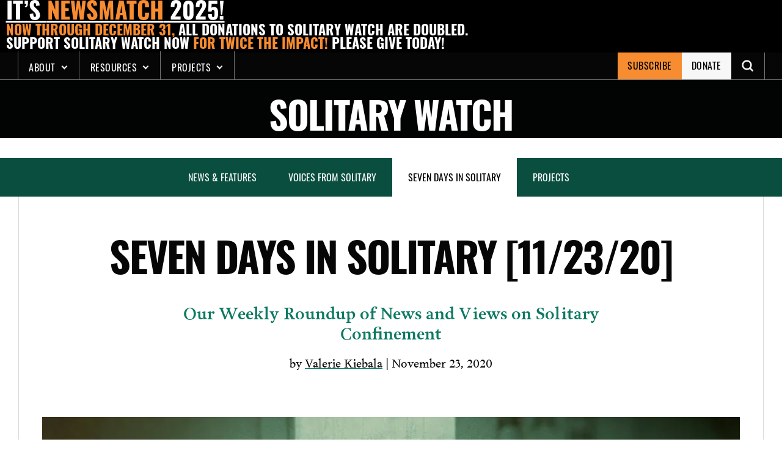

--- FILE ---
content_type: text/html; charset=UTF-8
request_url: https://solitarywatch.org/2020/11/23/seven-days-in-solitary-112320/
body_size: 25510
content:
<!doctype html>
<html lang="en-US" xmlns:og="http://opengraphprotocol.org/schema/" xmlns:fb="http://www.facebook.com/2008/fbml">

	<!--Head-->
	<head>
		<meta charset="UTF-8">
		<meta name="viewport" content="width=device-width, initial-scale=1">
		<link rel="profile" href="https://gmpg.org/xfn/11">
		<meta name='robots' content='index, follow, max-image-preview:large, max-snippet:-1, max-video-preview:-1' />
	
	<!-- Jetpack Site Verification Tags -->
<meta name="google-site-verification" content="531i_2cZhjGp9aCCNKgNtAHbPxM2k6CIHARxkCRca6s" />

	<!-- This site is optimized with the Yoast SEO plugin v26.3 - https://yoast.com/wordpress/plugins/seo/ -->
	<link media="all" href="https://solitarywatch.org/wp-content/cache/autoptimize/css/autoptimize_8e99d93c6217fdfc10ae6afb73f307e8.css" rel="stylesheet"><title>Seven Days in Solitary [11/23/20] - Solitary Watch</title>
	<link rel="canonical" href="https://solitarywatch.org/2020/11/23/seven-days-in-solitary-112320/" />
	<meta property="og:locale" content="en_US" />
	<meta property="og:type" content="article" />
	<meta property="og:title" content="Seven Days in Solitary [11/23/20] - Solitary Watch" />
	<meta property="og:description" content="• The Boston Globe reported that the U.S. Department of Justice and the U.S. attorney’s office conducted an investigation, finding “reasonable cause to believe” that the Massachusetts Department of Correction (MDOC) has been violating the rights of people with mental health conditions by failing to provide them with proper care. MDOC has been placing people in [&hellip;]" />
	<meta property="og:url" content="https://solitarywatch.org/2020/11/23/seven-days-in-solitary-112320/" />
	<meta property="og:site_name" content="Solitary Watch" />
	<meta property="article:publisher" content="https://www.facebook.com/SolitaryWatch/" />
	<meta property="article:published_time" content="2020-11-23T18:17:30+00:00" />
	<meta property="article:modified_time" content="2022-03-21T18:21:42+00:00" />
	<meta property="og:image" content="https://solitarywatch.org/wp-content/uploads/2016/02/pelican_bay_concrete_rec_final.jpg" />
	<meta property="og:image:width" content="910" />
	<meta property="og:image:height" content="615" />
	<meta property="og:image:type" content="image/jpeg" />
	<meta name="author" content="Valerie Kiebala" />
	<meta name="twitter:card" content="summary_large_image" />
	<meta name="twitter:creator" content="@solitarywatch" />
	<meta name="twitter:site" content="@solitarywatch" />
	<meta name="twitter:label1" content="Written by" />
	<meta name="twitter:data1" content="Valerie Kiebala" />
	<meta name="twitter:label2" content="Est. reading time" />
	<meta name="twitter:data2" content="4 minutes" />
	<script type="application/ld+json" class="yoast-schema-graph">{"@context":"https://schema.org","@graph":[{"@type":"Article","@id":"https://solitarywatch.org/2020/11/23/seven-days-in-solitary-112320/#article","isPartOf":{"@id":"https://solitarywatch.org/2020/11/23/seven-days-in-solitary-112320/"},"author":{"name":"Valerie Kiebala","@id":"https://solitarywatch.org/#/schema/person/b32fa707103ef0323261b5ea8ca10416"},"headline":"Seven Days in Solitary [11/23/20]","datePublished":"2020-11-23T18:17:30+00:00","dateModified":"2022-03-21T18:21:42+00:00","mainEntityOfPage":{"@id":"https://solitarywatch.org/2020/11/23/seven-days-in-solitary-112320/"},"wordCount":828,"commentCount":0,"publisher":{"@id":"https://solitarywatch.org/#organization"},"image":{"@id":"https://solitarywatch.org/2020/11/23/seven-days-in-solitary-112320/#primaryimage"},"thumbnailUrl":"https://solitarywatch.org/wp-content/uploads/2016/02/pelican_bay_concrete_rec_final.jpg","keywords":["7D","7D2","ACLU National Prison Project","Activism","administrative segregation","Arizona","chemical restraints/pepper spray","children/juveniles","Connecticut","CoreCivic","deaths in custody","health care","Immigration and Customs Enforcement (ICE)","immigrations detention","involuntary protective custody","jails","Lawsuits/Litigation","LGBTQIA","lockdowns","Massachusetts","Massachusetts Department of Correction (MDOC)","mental health care","Mental Illness","New York","New York Department of Corrections and Community Supervision (DOCCS)","oversight/monitoring","Physical Effects","Private Prisons","Psychological Effects","recreation","reforms","Retaliation","Suicide","transgender","U.S. Department of Justice (DOJ)","Virginia","youth"],"articleSection":["Seven Days in Solitary"],"inLanguage":"en-US","potentialAction":[{"@type":"CommentAction","name":"Comment","target":["https://solitarywatch.org/2020/11/23/seven-days-in-solitary-112320/#respond"]}]},{"@type":"WebPage","@id":"https://solitarywatch.org/2020/11/23/seven-days-in-solitary-112320/","url":"https://solitarywatch.org/2020/11/23/seven-days-in-solitary-112320/","name":"Seven Days in Solitary [11/23/20] - Solitary Watch","isPartOf":{"@id":"https://solitarywatch.org/#website"},"primaryImageOfPage":{"@id":"https://solitarywatch.org/2020/11/23/seven-days-in-solitary-112320/#primaryimage"},"image":{"@id":"https://solitarywatch.org/2020/11/23/seven-days-in-solitary-112320/#primaryimage"},"thumbnailUrl":"https://solitarywatch.org/wp-content/uploads/2016/02/pelican_bay_concrete_rec_final.jpg","datePublished":"2020-11-23T18:17:30+00:00","dateModified":"2022-03-21T18:21:42+00:00","breadcrumb":{"@id":"https://solitarywatch.org/2020/11/23/seven-days-in-solitary-112320/#breadcrumb"},"inLanguage":"en-US","potentialAction":[{"@type":"ReadAction","target":["https://solitarywatch.org/2020/11/23/seven-days-in-solitary-112320/"]}]},{"@type":"ImageObject","inLanguage":"en-US","@id":"https://solitarywatch.org/2020/11/23/seven-days-in-solitary-112320/#primaryimage","url":"https://solitarywatch.org/wp-content/uploads/2016/02/pelican_bay_concrete_rec_final.jpg","contentUrl":"https://solitarywatch.org/wp-content/uploads/2016/02/pelican_bay_concrete_rec_final.jpg","width":910,"height":615,"caption":"prisoner behind door"},{"@type":"BreadcrumbList","@id":"https://solitarywatch.org/2020/11/23/seven-days-in-solitary-112320/#breadcrumb","itemListElement":[{"@type":"ListItem","position":1,"name":"Home","item":"https://solitarywatch.org/"},{"@type":"ListItem","position":2,"name":"Seven Days in Solitary [11/23/20]"}]},{"@type":"WebSite","@id":"https://solitarywatch.org/#website","url":"https://solitarywatch.org/","name":"Solitary Watch","description":"Shining Light Into the Darkest Corners of the U.S Punishment System","publisher":{"@id":"https://solitarywatch.org/#organization"},"potentialAction":[{"@type":"SearchAction","target":{"@type":"EntryPoint","urlTemplate":"https://solitarywatch.org/?s={search_term_string}"},"query-input":{"@type":"PropertyValueSpecification","valueRequired":true,"valueName":"search_term_string"}}],"inLanguage":"en-US"},{"@type":"Organization","@id":"https://solitarywatch.org/#organization","name":"Solitary Watch","url":"https://solitarywatch.org/","logo":{"@type":"ImageObject","inLanguage":"en-US","@id":"https://solitarywatch.org/#/schema/logo/image/","url":"https://solitarywatch.org/wp-content/uploads/2023/07/sw_dot_org-stacked-wob-square-2000px-e1689695276565.png","contentUrl":"https://solitarywatch.org/wp-content/uploads/2023/07/sw_dot_org-stacked-wob-square-2000px-e1689695276565.png","width":1600,"height":1600,"caption":"Solitary Watch"},"image":{"@id":"https://solitarywatch.org/#/schema/logo/image/"},"sameAs":["https://www.facebook.com/SolitaryWatch/","https://x.com/solitarywatch","https://www.linkedin.com/company/solitary-watch/","https://www.instagram.com/solitary_watch"]},{"@type":"Person","@id":"https://solitarywatch.org/#/schema/person/b32fa707103ef0323261b5ea8ca10416","name":"Valerie Kiebala","image":{"@type":"ImageObject","inLanguage":"en-US","@id":"https://solitarywatch.org/#/schema/person/image/","url":"https://secure.gravatar.com/avatar/0d71e014083cf95da030f23eb1fa564612f2e83d8b93efb3b3ab6c99df4f8caf?s=96&d=identicon&r=pg","contentUrl":"https://secure.gravatar.com/avatar/0d71e014083cf95da030f23eb1fa564612f2e83d8b93efb3b3ab6c99df4f8caf?s=96&d=identicon&r=pg","caption":"Valerie Kiebala"},"description":"VALERIE KIEBALA is managing editor of Solitary Watch. She formerly served as communications director of Straight Ahead, which is building a decarceration movement throughout Pennsylvania. Her work has also appeared in The Root, Truthout, the Chicago Reporter, and Shadowproof.","url":"https://solitarywatch.org/author/valerie-kiebala/"}]}</script>
	<!-- / Yoast SEO plugin. -->


<link rel='dns-prefetch' href='//js.stripe.com' />
<link rel='dns-prefetch' href='//stats.wp.com' />
<link rel='dns-prefetch' href='//fonts.googleapis.com' />
<link rel='dns-prefetch' href='//use.typekit.net' />
<link rel='dns-prefetch' href='//jetpack.wordpress.com' />
<link rel='dns-prefetch' href='//s0.wp.com' />
<link rel='dns-prefetch' href='//public-api.wordpress.com' />
<link rel='dns-prefetch' href='//0.gravatar.com' />
<link rel='dns-prefetch' href='//1.gravatar.com' />
<link rel='dns-prefetch' href='//2.gravatar.com' />
<link rel='dns-prefetch' href='//www.googletagmanager.com' />
<link href='https://sp-ao.shortpixel.ai' rel='preconnect' />
<link rel="alternate" type="application/rss+xml" title="Solitary Watch &raquo; Feed" href="https://solitarywatch.org/feed/" />
<link rel="alternate" type="application/rss+xml" title="Solitary Watch &raquo; Comments Feed" href="https://solitarywatch.org/comments/feed/" />
<link rel="alternate" type="application/rss+xml" title="Solitary Watch &raquo; Seven Days in Solitary [11/23/20] Comments Feed" href="https://solitarywatch.org/2020/11/23/seven-days-in-solitary-112320/feed/" />
<meta property="og:title" content="Seven Days in Solitary [11/23/20]"/><meta property="og:type" content="article"/><meta property="og:url" content="https://solitarywatch.org/2020/11/23/seven-days-in-solitary-112320/"/><meta property="og:site_name" content="Solitary Watch"/><meta property="og:image" content="https://solitarywatch.org/wp-content/uploads/2016/02/pelican_bay_concrete_rec_final-300x203.jpg"/>
<link rel='stylesheet' id='givewp-campaign-blocks-fonts-css' href='https://fonts.googleapis.com/css2?family=Inter%3Awght%40400%3B500%3B600%3B700&#038;display=swap&#038;ver=6.8.3' type='text/css' media='all' />
























<link rel='stylesheet' id='sw-fonts-css' href='https://use.typekit.net/icp0jla.css?ver=1.0.0' type='text/css' media='all' />


<script type="text/javascript" src="https://solitarywatch.org/wp-includes/js/dist/hooks.min.js?ver=4d63a3d491d11ffd8ac6" id="wp-hooks-js"></script>
<script type="text/javascript" src="https://solitarywatch.org/wp-includes/js/dist/i18n.min.js?ver=5e580eb46a90c2b997e6" id="wp-i18n-js"></script>
<script type="text/javascript" id="wp-i18n-js-after">
/* <![CDATA[ */
wp.i18n.setLocaleData( { 'text direction\u0004ltr': [ 'ltr' ] } );
/* ]]> */
</script>
<script type="text/javascript" src="https://solitarywatch.org/wp-includes/js/dist/dom-ready.min.js?ver=f77871ff7694fffea381" id="wp-dom-ready-js"></script>
<script type="text/javascript" src="https://solitarywatch.org/wp-includes/js/dist/a11y.min.js?ver=3156534cc54473497e14" id="wp-a11y-js"></script>
<script type="text/javascript" src="https://solitarywatch.org/wp-includes/js/jquery/jquery.min.js?ver=3.7.1" id="jquery-core-js"></script>



<script type="text/javascript" id="jquery-ui-datepicker-js-after">
/* <![CDATA[ */
jQuery(function(jQuery){jQuery.datepicker.setDefaults({"closeText":"Close","currentText":"Today","monthNames":["January","February","March","April","May","June","July","August","September","October","November","December"],"monthNamesShort":["Jan","Feb","Mar","Apr","May","Jun","Jul","Aug","Sep","Oct","Nov","Dec"],"nextText":"Next","prevText":"Previous","dayNames":["Sunday","Monday","Tuesday","Wednesday","Thursday","Friday","Saturday"],"dayNamesShort":["Sun","Mon","Tue","Wed","Thu","Fri","Sat"],"dayNamesMin":["S","M","T","W","T","F","S"],"dateFormat":"MM d, yy","firstDay":1,"isRTL":false});});
/* ]]> */
</script>






<script type="text/javascript" id="plupload-handlers-js-extra">
/* <![CDATA[ */
var pluploadL10n = {"queue_limit_exceeded":"You have attempted to queue too many files.","file_exceeds_size_limit":"%s exceeds the maximum upload size for this site.","zero_byte_file":"This file is empty. Please try another.","invalid_filetype":"This file cannot be processed by the web server.","not_an_image":"This file is not an image. Please try another.","image_memory_exceeded":"Memory exceeded. Please try another smaller file.","image_dimensions_exceeded":"This is larger than the maximum size. Please try another.","default_error":"An error occurred in the upload. Please try again later.","missing_upload_url":"There was a configuration error. Please contact the server administrator.","upload_limit_exceeded":"You may only upload 1 file.","http_error":"Unexpected response from the server. The file may have been uploaded successfully. Check in the Media Library or reload the page.","http_error_image":"The server cannot process the image. This can happen if the server is busy or does not have enough resources to complete the task. Uploading a smaller image may help. Suggested maximum size is 2560 pixels.","upload_failed":"Upload failed.","big_upload_failed":"Please try uploading this file with the %1$sbrowser uploader%2$s.","big_upload_queued":"%s exceeds the maximum upload size for the multi-file uploader when used in your browser.","io_error":"IO error.","security_error":"Security error.","file_cancelled":"File canceled.","upload_stopped":"Upload stopped.","dismiss":"Dismiss","crunching":"Crunching\u2026","deleted":"moved to the Trash.","error_uploading":"\u201c%s\u201d has failed to upload.","unsupported_image":"This image cannot be displayed in a web browser. For best results convert it to JPEG before uploading.","noneditable_image":"The web server cannot generate responsive image sizes for this image. Convert it to JPEG or PNG before uploading.","file_url_copied":"The file URL has been copied to your clipboard"};
/* ]]> */
</script>

<script type="text/javascript" id="give_ffm_frontend-js-extra">
/* <![CDATA[ */
var give_ffm_frontend = {"ajaxurl":"https:\/\/solitarywatch.org\/wp-admin\/admin-ajax.php","error_message":"Please complete all required fields","submit_button_text":"Donate Now","nonce":"06f555f6ba","confirmMsg":"Are you sure?","i18n":{"timepicker":{"choose_time":"Choose Time","time":"Time","hour":"Hour","minute":"Minute","second":"Second","done":"Done","now":"Now"},"repeater":{"max_rows":"You have added the maximum number of fields allowed."}},"plupload":{"url":"https:\/\/solitarywatch.org\/wp-admin\/admin-ajax.php?nonce=0d29542d11","flash_swf_url":"https:\/\/solitarywatch.org\/wp-includes\/js\/plupload\/plupload.flash.swf","filters":[{"title":"Allowed Files","extensions":"*"}],"multipart":true,"urlstream_upload":true}};
/* ]]> */
</script>

<script type="text/javascript" id="give-stripe-js-js-extra">
/* <![CDATA[ */
var give_stripe_vars = {"zero_based_currency":"","zero_based_currencies_list":["JPY","KRW","CLP","ISK","BIF","DJF","GNF","KHR","KPW","LAK","LKR","MGA","MZN","VUV"],"sitename":"Solitary Watch","checkoutBtnTitle":"Donate","publishable_key":"pk_live_51ARLE1Jd0pp2pH9RXHlvLMSgP0om5odzttpyzMoREFy4FfvPJ5qoQAwbuEbW7rvSlNOM79qxEWOgJpkpVmfw77XE00J0XtrDwz","checkout_image":"","checkout_address":"on","checkout_processing_text":"Donation Processing...","give_version":"4.13.0","cc_fields_format":"single","card_number_placeholder_text":"Card Number","card_cvc_placeholder_text":"CVC","donate_button_text":"Donate Now","element_font_styles":{"cssSrc":false},"element_base_styles":{"color":"#32325D","fontWeight":500,"fontSize":"16px","fontSmoothing":"antialiased","::placeholder":{"color":"#222222"},":-webkit-autofill":{"color":"#e39f48"}},"element_complete_styles":{},"element_empty_styles":{},"element_invalid_styles":{},"float_labels":"","base_country":"US","preferred_locale":"en","stripe_card_update":"","stripe_becs_update":""};
/* ]]> */
</script>
<script type="text/javascript" src="https://js.stripe.com/v3/?ver=4.13.0" id="give-stripe-js-js"></script>

<script type="text/javascript" id="give-js-extra">
/* <![CDATA[ */
var give_global_vars = {"ajaxurl":"https:\/\/solitarywatch.org\/wp-admin\/admin-ajax.php","checkout_nonce":"440caed68d","currency":"USD","currency_sign":"$","currency_pos":"before","thousands_separator":",","decimal_separator":".","no_gateway":"Please select a payment method.","bad_minimum":"The minimum custom donation amount for this form is","bad_maximum":"The maximum custom donation amount for this form is","general_loading":"Loading...","purchase_loading":"Please Wait...","textForOverlayScreen":"<h3>Processing...<\/h3><p>This will only take a second!<\/p>","number_decimals":"2","is_test_mode":"","give_version":"4.13.0","magnific_options":{"main_class":"give-modal","close_on_bg_click":false},"form_translation":{"payment-mode":"Please select payment mode.","give_first":"Please enter your first name.","give_last":"Please enter your last name.","give_email":"Please enter a valid email address.","give_user_login":"Invalid email address or username.","give_user_pass":"Enter a password.","give_user_pass_confirm":"Enter the password confirmation.","give_agree_to_terms":"You must agree to the terms and conditions."},"confirm_email_sent_message":"Please check your email and click on the link to access your complete donation history.","ajax_vars":{"ajaxurl":"https:\/\/solitarywatch.org\/wp-admin\/admin-ajax.php","ajaxNonce":"3aa4e65e88","loading":"Loading","select_option":"Please select an option","default_gateway":"stripe","permalinks":"1","number_decimals":2},"cookie_hash":"990b04a7e754e3e7b9bd1dbd83d85e61","session_nonce_cookie_name":"wp-give_session_reset_nonce_990b04a7e754e3e7b9bd1dbd83d85e61","session_cookie_name":"wp-give_session_990b04a7e754e3e7b9bd1dbd83d85e61","delete_session_nonce_cookie":"0"};
var giveApiSettings = {"root":"https:\/\/solitarywatch.org\/wp-json\/give-api\/v2\/","rest_base":"give-api\/v2"};
/* ]]> */
</script>

<script type="text/javascript" id="give-fee-recovery-js-extra">
/* <![CDATA[ */
var give_fee_recovery_object = {"give_fee_zero_based_currency":"[\"JPY\",\"KRW\",\"CLP\",\"ISK\",\"BIF\",\"DJF\",\"GNF\",\"KHR\",\"KPW\",\"LAK\",\"LKR\",\"MGA\",\"MZN\",\"VUV\"]"};
/* ]]> */
</script>


<script type="text/javascript" id="give_recurring_script-js-extra">
/* <![CDATA[ */
var Give_Recurring_Vars = {"email_access":"1","pretty_intervals":{"1":"Every","2":"Every two","3":"Every three","4":"Every four","5":"Every five","6":"Every six"},"pretty_periods":{"day":"Daily","week":"Weekly","month":"Monthly","quarter":"Quarterly","half-year":"Semi-Annually","year":"Yearly"},"messages":{"daily_forbidden":"The selected payment method does not support daily recurring giving. Please select another payment method or supported giving frequency.","confirm_cancel":"Are you sure you want to cancel this subscription?"},"multi_level_message_pre_text":"You have chosen to donate"};
/* ]]> */
</script>

<link rel="https://api.w.org/" href="https://solitarywatch.org/wp-json/" /><link rel="alternate" title="JSON" type="application/json" href="https://solitarywatch.org/wp-json/wp/v2/posts/23042" /><link rel="EditURI" type="application/rsd+xml" title="RSD" href="https://solitarywatch.org/xmlrpc.php?rsd" />
<meta name="generator" content="WordPress 6.8.3" />
<link rel='shortlink' href='https://solitarywatch.org/?p=23042' />
<link rel="alternate" title="oEmbed (JSON)" type="application/json+oembed" href="https://solitarywatch.org/wp-json/oembed/1.0/embed?url=https%3A%2F%2Fsolitarywatch.org%2F2020%2F11%2F23%2Fseven-days-in-solitary-112320%2F" />
<link rel="alternate" title="oEmbed (XML)" type="text/xml+oembed" href="https://solitarywatch.org/wp-json/oembed/1.0/embed?url=https%3A%2F%2Fsolitarywatch.org%2F2020%2F11%2F23%2Fseven-days-in-solitary-112320%2F&#038;format=xml" />
<meta name="generator" content="Site Kit by Google 1.165.0" /><script id="mcjs">!function(c,h,i,m,p){m=c.createElement(h),p=c.getElementsByTagName(h)[0],m.async=1,m.src=i,p.parentNode.insertBefore(m,p)}(document,"script","https://chimpstatic.com/mcjs-connected/js/users/bff3eb200558daa60c868800a/1fb3f5a49f2da88a44b007d8c.js");</script>
<!-- Google tag (gtag.js) -->
<script async src="https://www.googletagmanager.com/gtag/js?id=G-804JP2FBDH"></script>
<script>
  window.dataLayer = window.dataLayer || [];
  function gtag(){dataLayer.push(arguments);}
  gtag('js', new Date());

  gtag('config', 'G-804JP2FBDH');
</script><script type="text/javascript">//<![CDATA[
  function external_links_in_new_windows_loop() {
    if (!document.links) {
      document.links = document.getElementsByTagName('a');
    }
    var change_link = false;
    var force = '';
    var ignore = '';

    for (var t=0; t<document.links.length; t++) {
      var all_links = document.links[t];
      change_link = false;
      
      if(document.links[t].hasAttribute('onClick') == false) {
        // forced if the address starts with http (or also https), but does not link to the current domain
        if(all_links.href.search(/^http/) != -1 && all_links.href.search('solitarywatch.org') == -1 && all_links.href.search(/^#/) == -1) {
          // console.log('Changed ' + all_links.href);
          change_link = true;
        }
          
        if(force != '' && all_links.href.search(force) != -1) {
          // forced
          // console.log('force ' + all_links.href);
          change_link = true;
        }
        
        if(ignore != '' && all_links.href.search(ignore) != -1) {
          // console.log('ignore ' + all_links.href);
          // ignored
          change_link = false;
        }

        if(change_link == true) {
          // console.log('Changed ' + all_links.href);
          document.links[t].setAttribute('onClick', 'javascript:window.open(\'' + all_links.href.replace(/'/g, '') + '\', \'_blank\', \'noopener\'); return false;');
          document.links[t].removeAttribute('target');
        }
      }
    }
  }
  
  // Load
  function external_links_in_new_windows_load(func)
  {  
    var oldonload = window.onload;
    if (typeof window.onload != 'function'){
      window.onload = func;
    } else {
      window.onload = function(){
        oldonload();
        func();
      }
    }
  }

  external_links_in_new_windows_load(external_links_in_new_windows_loop);
  //]]></script>

<meta name="generator" content="Give v4.13.0" />
	
		
<!-- Meta Pixel Code -->
<script type='text/javascript'>
!function(f,b,e,v,n,t,s){if(f.fbq)return;n=f.fbq=function(){n.callMethod?
n.callMethod.apply(n,arguments):n.queue.push(arguments)};if(!f._fbq)f._fbq=n;
n.push=n;n.loaded=!0;n.version='2.0';n.queue=[];t=b.createElement(e);t.async=!0;
t.src=v;s=b.getElementsByTagName(e)[0];s.parentNode.insertBefore(t,s)}(window,
document,'script','https://connect.facebook.net/en_US/fbevents.js');
</script>
<!-- End Meta Pixel Code -->
<script type='text/javascript'>var url = window.location.origin + '?ob=open-bridge';
            fbq('set', 'openbridge', '700872872582740', url);
fbq('init', '700872872582740', {}, {
    "agent": "wordpress-6.8.3-4.1.5"
})</script><script type='text/javascript'>
    fbq('track', 'PageView', []);
  </script>
<!-- Google Tag Manager snippet added by Site Kit -->
<script type="text/javascript">
/* <![CDATA[ */

			( function( w, d, s, l, i ) {
				w[l] = w[l] || [];
				w[l].push( {'gtm.start': new Date().getTime(), event: 'gtm.js'} );
				var f = d.getElementsByTagName( s )[0],
					j = d.createElement( s ), dl = l != 'dataLayer' ? '&l=' + l : '';
				j.async = true;
				j.src = 'https://www.googletagmanager.com/gtm.js?id=' + i + dl;
				f.parentNode.insertBefore( j, f );
			} )( window, document, 'script', 'dataLayer', 'GTM-M8Z9PJQL' );
			
/* ]]> */
</script>

<!-- End Google Tag Manager snippet added by Site Kit -->
<link rel="icon" href="https://sp-ao.shortpixel.ai/client/to_auto,q_glossy,ret_img,w_32,h_32/https://solitarywatch.org/wp-content/uploads/2022/04/cropped-sw-favicon@512x512-32x32.png" sizes="32x32" />
<link rel="icon" href="https://sp-ao.shortpixel.ai/client/to_auto,q_glossy,ret_img,w_192,h_192/https://solitarywatch.org/wp-content/uploads/2022/04/cropped-sw-favicon@512x512-192x192.png" sizes="192x192" />
<link rel="apple-touch-icon" href="https://sp-ao.shortpixel.ai/client/to_auto,q_glossy,ret_img,w_180,h_180/https://solitarywatch.org/wp-content/uploads/2022/04/cropped-sw-favicon@512x512-180x180.png" />
<meta name="msapplication-TileImage" content="https://solitarywatch.org/wp-content/uploads/2022/04/cropped-sw-favicon@512x512-270x270.png" />
		
			</head>
	<!--END Head-->

<body class="wp-singular post-template-default single single-post postid-23042 single-format-standard wp-custom-logo wp-theme-sw give-recurring jps-theme-sw" id="body">
		<!-- Google Tag Manager (noscript) snippet added by Site Kit -->
		<noscript>
			<iframe src="https://www.googletagmanager.com/ns.html?id=GTM-M8Z9PJQL" height="0" width="0" style="display:none;visibility:hidden"></iframe>
		</noscript>
		<!-- End Google Tag Manager (noscript) snippet added by Site Kit -->
		
<!-- Meta Pixel Code -->
<noscript>
<img height="1" width="1" style="display:none" alt="fbpx"
src="https://www.facebook.com/tr?id=700872872582740&ev=PageView&noscript=1" />
</noscript>
<!-- End Meta Pixel Code -->
	<div id="page" class="site">
		<a class="skip-link screen-reader-text" href="#primary">Skip to content</a>

		

		<!--Header-->
		<div id="headerOuter">
			<!--Alertbar-->
			

  <aside id="alertBar" class="alertbar">
      <div class="alertbar__list container">
      
        <div class="alertbar__item">
          <div class="alertbar_content"> 
            <span class="alertbar__icon">
                                            <svg xmlns="http://www.w3.org/2000/svg" width="22.5" height="22.5" viewBox="0 0 22.5 22.5" aria-hidden="true">
                    <title>Info</title>
                    <g transform="translate(-447.005 -1907)">
                        <g transform="translate(447.755 1907.75)">
                            <path d="M461.005,1923.1h-.7a1.4,1.4,0,0,1-1.4-1.4v-3.5a.7.7,0,0,0-.7-.7h-.7" transform="translate(-448.405 -1908.4)" fill="none" stroke="#fff" stroke-linecap="round" stroke-linejoin="round" stroke-width="1.5"/>
                            <path d="M458.6,1913.75a.35.35,0,1,0,.35.35.35.35,0,0,0-.35-.35h0" transform="translate(-448.455 -1908.15)" fill="none" stroke="#fff" stroke-linecap="round" stroke-linejoin="round" stroke-width="1.5"/>
                            <path d="M458.255,1928.75a10.5,10.5,0,1,0-10.5-10.5A10.5,10.5,0,0,0,458.255,1928.75Z" transform="translate(-447.755 -1907.75)" fill="none" stroke="#fff" stroke-linecap="round" stroke-linejoin="round" stroke-width="1.5"/>
                        </g>
                    </g>
                </svg>
                          </span> <!-- /.alertbar__icon -->
            <div>
              <div class="alertbar__text">
                <strong class="alertbar__title">
                                  </strong> 
              </div>
              <div class="alertbar__subtext">
                                  <h6><a href="https://solitarywatch.org/donations/donate/">It&#8217;s <span style="color: #f88c30 !important;">NewsMatch</span> 2025!</a></h6>
<h5><strong>Now through December 31, <a href="https://solitarywatch.org/donations/donate/">ALL DONATIONS TO SOLITARY WATCH ARE DOUBLED.</a><br />
<a href="https://solitarywatch.org/donations/donate/">Support Solitary Watch now</a> for TWICE the impact! <a href="https://solitarywatch.org/donations/donate/">PLEASE GIVE TODAY!</a></strong></h5>
                                </div> 
            </div>
          </div> 
        </div> <!-- /.alertbar__item -->
        <div class="alertbar__actions">
          <button type="button" class="alertbar__close" aria-label="Close">
              <span class="btn__icon">
                <svg xmlns="http://www.w3.org/2000/svg" width="14.121" height="14.121" viewBox="0 0 14.121 14.121" aria-hidden="true">
                    <title>Close</title>
                    <g transform="translate(-206.694 -4382.689)">
                        <g transform="translate(207.755 4383.75)">
                            <path d="M207.755,4395.75l12-12" transform="translate(-207.755 -4383.75)" fill="none" stroke="#fff" stroke-linecap="round" stroke-linejoin="round" stroke-width="1.5"/>
                            <path d="M219.755,4395.75l-12-12" transform="translate(-207.755 -4383.75)" fill="none" stroke="#fff" stroke-linecap="round" stroke-linejoin="round" stroke-width="1.5"/>
                        </g>
                    </g>
                  </svg>
              </span> <!-- /.button__icon -->
          </button> <!-- /.alertbar__close -->
        </div> <!-- /.alertbar__actions -->
     
          </div> <!-- /.alertbar__list -->
      </aside>  <!-- /.alertbar -->

  			<!--END Alertbar-->
			<header class="header header--site" id="header">
				
<div class="header__logo-outer">
    <a href="https://solitarywatch.org/" class="custom-logo-link" rel="home"><img width="100" height="100" src="https://sp-ao.shortpixel.ai/client/to_auto,q_glossy,ret_img,w_100,h_100/https://solitarywatch.org/wp-content/uploads/2022/02/sw-menu-logo.png" class="custom-logo" alt="SW logo" decoding="async" /></a></div>				<div class="header__mobile-btn">
    <button 
        class="nav-toggler collapsed"
        id="navOpen" 
        onclick="this.classList.toggle('opened');this.setAttribute('aria-expanded', this.classList.contains('opened'))" 
        data-target="#PrimaryNav"
        data-toggle="collapse"
        aria-controls="mainNav" 
        aria-expanded="false" 
        aria-label="Toggle navigation"
    >
    <svg viewBox="0 0 100 80" width="30" height="30" class="header__mobile-btn--ico">
        <rect y="16" width="95" height="8" fill="#fff"></rect>
        <rect y="45" width="80" height="8" fill="#fff"></rect>
        <rect y="72" width="95" height="8" fill="#fff"></rect>
    </svg>

    <span class="header__mobile-btn--txt">MENU</span>
    </button>
</div>				

<nav class="header__nav" id="mainNav" aria-label="primary">
    <div class="mobile-nav-header">
        <span class="menu-label">MENU</span>
        
    <button type='button' class='btn btn--close mobile-nav-close'  id='mobileNavClose' aria-controls='mainNav'>
      <p class='scrn-rdr-txt'>close</p>
        <svg xmlns='http://www.w3.org/2000/svg' width='19' height='18' viewbox='0 0 19 19' aria-hidden='true'>
          <title>Close view</title>
          <g transform='translate(-206.694 -4382.689)'>
            <g transform='translate(207.755 4383.75)'>
              <path class='ico__path' d='M207.755,4401.75l18-18' transform='translate(-207.755 -4383.75)' />
              <path class='ico__path' d='M225.755,4401.75l-18-18' transform='translate(-207.755 -4383.75)' />
            </g>
          </g>
        </svg>
        <span>close</span>
      
      
    </button>        <div class="mobile-nav-header__bottom"></div>
    </div>
    <label for="searchForm" class="scrn-rdr-txt">Search Solitary Watch</label>
    <form role="search" method="get" id="searchForm" class="header__search-form" action="https://solitarywatch.org/">
        <input type="search" class="search-field" id="searchInput" name="s" title="search" placeholder="Search Solitary Watch&hellip;" value="" />
        <button type="submit" class="search-submit search-btn" aria-label="Open Search">
            <span class="scrn-rdr-txt">Search</span>
            <svg class="hide-desktop" width="22" height="22" viewBox="0 0 22 22" fill="none" xmlns="http://www.w3.org/2000/svg">
                <path d="M21.5625 19.8125L15.0633 13.3121C16.0629 11.9996 16.6254 10.3121 16.6254 8.4992C16.6254 3.9992 13.0008 0.374603 8.5008 0.374603C4.0008 0.374603 0.375 4.0004 0.375 8.5004C0.375 13.0004 3.9996 16.625 8.4996 16.625C10.3125 16.625 11.9367 16.0625 13.3125 15.0629L19.8129 21.5633C20.0625 21.8129 20.3754 21.9383 20.6883 21.9383C21.0012 21.9383 21.3129 21.8129 21.5637 21.5633C22.0629 21.0629 22.0629 20.3129 21.5625 19.8125L21.5625 19.8125ZM8.5008 14.1254C5.3754 14.1254 2.8758 11.6258 2.8758 8.5004C2.8758 5.375 5.3754 2.8754 8.5008 2.8754C11.6262 2.8754 14.1258 5.375 14.1258 8.5004C14.1258 11.6246 11.625 14.1254 8.5008 14.1254Z" fill="#f8f7f7"></path>
            </svg>
            <svg class="hide-mobile" width="24" height="24" xmlns="http://www.w3.org/2000/svg" fill-rule="evenodd" clip-rule="evenodd">
                <path d="M21.883 12l-7.527 6.235.644.765 9-7.521-9-7.479-.645.764 7.529 6.236h-21.884v1h21.883z" fill="#f8f7f7"/>
            </svg>
        </button>
    </form>
    <div class="header__nav-mobile-scroll">
        <ul id="menuPrimary" class="header__nav-menu"><li id="menu-item-24593" class="menu-item menu-item-type-custom menu-item-object-custom menu-item-has-children menu-item-24593"><a href="#">About</a>
<ul class="sub-menu">
	<li id="menu-item-11380" class="menu-item menu-item-type-post_type menu-item-object-page menu-item-11380"><a href="https://solitarywatch.org/about/">About Solitary Watch</a></li>
	<li id="menu-item-27480" class="menu-item menu-item-type-post_type menu-item-object-page menu-item-27480"><a href="https://solitarywatch.org/about/staff-advisors/">Staff &#038; Advisors</a></li>
	<li id="menu-item-27655" class="menu-item menu-item-type-post_type menu-item-object-page menu-item-27655"><a href="https://solitarywatch.org/about/internships/">Internships &#038; Volunteer Opportunities</a></li>
	<li id="menu-item-27481" class="menu-item menu-item-type-post_type menu-item-object-page menu-item-27481"><a href="https://solitarywatch.org/about/supporters/">Support SW</a></li>
	<li id="menu-item-24598" class="menu-item menu-item-type-post_type menu-item-object-page menu-item-24598"><a href="https://solitarywatch.org/contact/">Contact</a></li>
</ul>
</li>
<li id="menu-item-24594" class="menu-item menu-item-type-custom menu-item-object-custom menu-item-has-children menu-item-24594"><a href="#">Resources</a>
<ul class="sub-menu">
	<li id="menu-item-24596" class="menu-item menu-item-type-post_type menu-item-object-page menu-item-24596"><a href="https://solitarywatch.org/facts/faq/">Solitary Confinement in the U.S.: The Facts (English, Spanish &#038; French)</a></li>
	<li id="menu-item-24597" class="menu-item menu-item-type-post_type menu-item-object-page menu-item-24597"><a href="https://solitarywatch.org/facts/fact-sheets/">SW Fact Sheets</a></li>
	<li id="menu-item-34980" class="menu-item menu-item-type-post_type menu-item-object-page menu-item-34980"><a href="https://solitarywatch.org/off-site-articles/">SW in Other Media Outlets</a></li>
	<li id="menu-item-32119" class="menu-item menu-item-type-post_type menu-item-object-page menu-item-32119"><a href="https://solitarywatch.org/calculating-torture/">SW Reports: Calculating Torture: 2023 Count of People in Solitary</a></li>
	<li id="menu-item-27455" class="menu-item menu-item-type-custom menu-item-object-custom menu-item-27455"><a href="https://solitarywatch.org/2020/06/15/new-report-finds-that-500-increase-in-use-of-solitary-confinement-during-covid-19-puts-hundreds-of-thousands-of-people-at-risk/">SW Reports: COVID-19 and Solitary</a></li>
	<li id="menu-item-27454" class="menu-item menu-item-type-post_type menu-item-object-post menu-item-27454"><a href="https://solitarywatch.org/2019/06/25/groundbreaking-new-report-exposes-impact-of-solitary-confinement-in-louisiana-state-prisons/">SW Reports: Louisiana On Lockdown</a></li>
	<li id="menu-item-27452" class="menu-item menu-item-type-post_type menu-item-object-page menu-item-27452"><a href="https://solitarywatch.org/new-book-hell-is-a-very-small-place-voices-from-solitary-confinement/">SW Book: Hell Is A Very Small Place (with Reading Guide)</a></li>
	<li id="menu-item-34621" class="menu-item menu-item-type-post_type menu-item-object-page menu-item-34621"><a href="https://solitarywatch.org/resources-for-action/">Resources For Action</a></li>
</ul>
</li>
<li id="menu-item-24595" class="menu-item menu-item-type-custom menu-item-object-custom menu-item-has-children menu-item-24595"><a href="#">Projects</a>
<ul class="sub-menu">
	<li id="menu-item-27506" class="menu-item menu-item-type-post_type menu-item-object-page menu-item-27506"><a href="https://solitarywatch.org/reporting-project/">The Ridgeway Reporting Project</a></li>
	<li id="menu-item-24603" class="menu-item menu-item-type-post_type menu-item-object-page menu-item-24603"><a href="https://solitarywatch.org/about-lifelines/">Lifelines to Solitary</a></li>
	<li id="menu-item-24604" class="menu-item menu-item-type-post_type menu-item-object-page menu-item-24604"><a href="https://solitarywatch.org/photo-requests-solitary/">Photo Requests From Solitary</a></li>
</ul>
</li>
</ul>    </div>
</nav>				
<div id="secondaryNav" class="header__nav-secondary">
    <nav class="header__secondary-nav" id="secondaryNav" aria-label="secondary">
        <ul id="menuSecondary" class="header__nav-secondary"><li id="menu-item-24589" class="menu-item menu-item-type-custom menu-item-object-custom menu-item-24589"><a href="http://eepurl.com/dJw9co">Subscribe</a></li>
<li id="menu-item-27695" class="menu-item menu-item-type-post_type menu-item-object-give_forms menu-item-27695"><a href="https://solitarywatch.org/donations/donate/">Donate</a></li>
</ul>    </nav>
    <button class="btn open-search-btn" id="searchOpen" aria-label="Toggle search" aria-expanded="false" aria-controls="searchInput">
        <p class="scrn-rdr-txt">Search</p>
        <svg width="19" height="19" viewBox="0 0 19 19" fill="none" xmlns="http://www.w3.org/2000/svg">
            <path d="M21.5625 19.8125L15.0633 13.3121C16.0629 11.9996 16.6254 10.3121 16.6254 8.4992C16.6254 3.9992 13.0008 0.374603 8.5008 0.374603C4.0008 0.374603 0.375 4.0004 0.375 8.5004C0.375 13.0004 3.9996 16.625 8.4996 16.625C10.3125 16.625 11.9367 16.0625 13.3125 15.0629L19.8129 21.5633C20.0625 21.8129 20.3754 21.9383 20.6883 21.9383C21.0012 21.9383 21.3129 21.8129 21.5637 21.5633C22.0629 21.0629 22.0629 20.3129 21.5625 19.8125L21.5625 19.8125ZM8.5008 14.1254C5.3754 14.1254 2.8758 11.6258 2.8758 8.5004C2.8758 5.375 5.3754 2.8754 8.5008 2.8754C11.6262 2.8754 14.1258 5.375 14.1258 8.5004C14.1258 11.6246 11.625 14.1254 8.5008 14.1254Z" fill="#f8f7f7"></path>
        </svg>
    </button>
    
    <button type='button' class='btn btn--close search-close'  id='searchClose' >
      <p class='scrn-rdr-txt'>close</p>
        <svg xmlns='http://www.w3.org/2000/svg' width='19' height='18' viewbox='0 0 19 19' aria-hidden='true'>
          <title>Close view</title>
          <g transform='translate(-206.694 -4382.689)'>
            <g transform='translate(207.755 4383.75)'>
              <path class='ico__path' d='M207.755,4401.75l18-18' transform='translate(-207.755 -4383.75)' />
              <path class='ico__path' d='M225.755,4401.75l-18-18' transform='translate(-207.755 -4383.75)' />
            </g>
          </g>
        </svg>
        <span></span>
      
      
    </button></div>			</header>
		</div>
		<!--END Header-->	<div class="page">
		
<header class='hero hero--txt-img-bkg int-header' id='banner' custom-attr='attr' ><div class='hero__container'><div class='hero__txt'><a href='https://solitarywatch.org'><h1  class='hero__title' >Solitary Watch</h1></a></div><div class='lazyload hero__img' aria-label='Hero image alt-text' data-bg="" style='background-image: url(data:image/svg+xml,%3Csvg%20xmlns=%22http://www.w3.org/2000/svg%22%20viewBox=%220%200%20500%20300%22%3E%3C/svg%3E)'></div></div></header>		

<div class="post-filters">
    <div class="btn-wrap">
        <button class="show-filters-btn" id="showFilters" aria-controls="postFilters" aria-expanded="false">Filters</button>
    </div>
    <nav class="filters" id="postFilters">
        <div class="actions">
            <span class="label">Filters</span>
            
    <button type='button' class='btn btn--close filters-close'  id='filtersClose' aria-controls='postFilters'>
      <p class='scrn-rdr-txt'>close</p>
        <svg xmlns='http://www.w3.org/2000/svg' width='19' height='18' viewbox='0 0 19 19' aria-hidden='true'>
          <title>Close view</title>
          <g transform='translate(-206.694 -4382.689)'>
            <g transform='translate(207.755 4383.75)'>
              <path class='ico__path' d='M207.755,4401.75l18-18' transform='translate(-207.755 -4383.75)' />
              <path class='ico__path' d='M225.755,4401.75l-18-18' transform='translate(-207.755 -4383.75)' />
            </g>
          </g>
        </svg>
        <span>close</span>
      
      
    </button>        </div>
        <div class="filter-btns">
            <ul>
                                                            <li >


                            <a id="filter-input-24584" aria-controls="grid" aria-selected="false" 
                                class="filter-btn " 
                                name="post-filter" 
                                href="https://solitarywatch.org/category/news-features/"
                            >
                            News &amp; Features                            </a>
                        </li>

                                            <li >


                            <a id="filter-input-24586" aria-controls="grid" aria-selected="false" 
                                class="filter-btn " 
                                name="post-filter" 
                                href="https://solitarywatch.org/category/voices/"
                            >
                            Voices from Solitary                            </a>
                        </li>

                                            <li >


                            <a id="filter-input-24585" aria-controls="grid" aria-selected="true" 
                                class="filter-btn  selected" 
                                name="post-filter" 
                                href="https://solitarywatch.org/category/seven-days/"
                            >
                            Seven Days in Solitary                            </a>
                        </li>

                                            <li >


                            <a id="filter-input-27381" aria-controls="grid" aria-selected="false" 
                                class="filter-btn " 
                                name="post-filter" 
                                href="https://solitarywatch.org/category/projects/"
                            >
                            Projects                            </a>
                        </li>

                                                </ul>
        </div>
    </nav>
</div>

		
		<main id="primary" class="site-main container">
			
		
<header class="internal-header">
    <div class="content-page">
        <div class="categories">
        
            
                <a href="https://solitarywatch.org/category/seven-days/" class="cat-label">Seven Days in Solitary</a>

            
                </div>
        <div class="title">
            <h1>Seven Days in Solitary [11/23/20]</h1>
        </div>
        
    <div class="subtitle-outer">
        <p class="subtitle">Our Weekly Roundup of News and Views on Solitary Confinement</p>    </div>
        
                <div class="meta">
            <p>by <span><a href="https://solitarywatch.org/author/valerie-kiebala/" title="Posts by Valerie Kiebala" rel="author">Valerie Kiebala</a></span> | November 23, 2020</p>
        </div>
            </div>
    
        <div class="lazyload post-img" data-bg="https://sp-ao.shortpixel.ai/client/to_auto,q_glossy,ret_img/https://solitarywatch.org/wp-content/uploads/2016/02/pelican_bay_concrete_rec_final.jpg" style="background-image: url(data:image/svg+xml,%3Csvg%20xmlns=%22http://www.w3.org/2000/svg%22%20viewBox=%220%200%20500%20300%22%3E%3C/svg%3E)"></div>
    </header>			<div class="content-page">
			<p>• The <em>Boston Globe </em><a href="https://www.bostonglobe.com/2020/11/17/metro/doj-finds-cause-believe-mass-dept-correction-violates-prisoners-constitutional-rights/?event=event25">reported</a> that the U.S. Department of Justice and the U.S. attorney’s office conducted an investigation, finding “reasonable cause to believe” that the Massachusetts Department of Correction (MDOC) has been violating the rights of people with mental health conditions by failing to provide them with proper care. MDOC has been placing people in “prolonged mental health watches” during psychological crises, according to Massachusetts U.S. Attorney Andrew E. Lelling. Elizabeth Matos with Prisoners’ Legal Services of Massachusetts said that mental health watch “is widely considered worse than solitary confinement.” Since 2018, eight people in MDOC custody died by suicide, four of whom were either on mental health watch or had been on mental health watch in the days leading up to their deaths. The investigators laid out the necessary changes for MDOC to implement by January 5, 2021 otherwise they may face a government lawsuit.</p>
<p>• The <em>Guardian </em>published an <a href="https://www.theguardian.com/us-news/2020/nov/17/trans-women-us-immigration-custody-abuse-covid-19-ice?CMP=share_btn_tw">article</a> about the mistreatment of people held in Immigration and Customs Enforcement (ICE) custody at the La Palma Correctional Center in Arizona, operated by the private prison company CoreCivic. Immigrants had already reported sexual abuse, isolation, and retaliation at the ICE facility, but the conditions only became worse under COVID-19. While an October ruling forced ICE to differentiate between medical isolation and solitary, Eunice Cho from the ACLU National Prison Project said they have seen “a tremendous use of abuse of solitary confinement where people are not being told about their health status.” ICE claims to use administrative segregation as a “protective” measure for LGBTQ+ people, but Lynly Egyes, the legal director of the Transgender Law Center, said, “When a person is detained for 23 hours a day and their only interaction is when someone hands them their meal, that is solitary confinement. ICE…can dress it up in whatever they want. The reality is solitary confinement and administrative segregation is the same thing.”</p>
<p>• The <em>Westerly Sun </em><a href="https://www.thewesterlysun.com/news/covid-19/child-advocate-covid-19-lockdowns-harming-youth-in-prison/article_ae2cdcae-8b8c-5c48-a111-5cb346d956a2.html?utm_medium=social&amp;utm_source=twitter&amp;utm_campaign=user-share" class="broken_link" rel="nofollow">reported</a> that Sarah Eagan, the Connecticut child advocate, issued a report last week, concluding that lockdowns at the Manson Youth Institution during the pandemic left youth in solitary confinement for months. Eagan said, “Locking anybody up, much less adolescents, 18 hours or 23 hours a day, day after day, week after week, month after month, wreaks havoc with everything from their cognitive development to their physical development to their mental health.” While Eagan found mental health workers did “tours” of the units, “providing mental health care through a cell window is not providing mental health care. That has to change,” Eagan said.” She called on the department to consider making more changes, such as increasing recreation time.</p>
<p>• WNYT <a href="https://wnyt.com/greene-county-ny-news/greene-correctional-facility-inmate-retaliation-rashad-givhan-alaina-givhan-covid-19-prison-solitary-confinement-administrative-segregation/5926399/?cat=10114&amp;utm_content=buffer20148&amp;utm_medium=social&amp;utm_source=twitter.com&amp;utm_campaign=buffer" class="broken_link" rel="nofollow">reported</a> that Rashad Givhan, held at Greene Correctional Facility in New York, was placed in solitary confinement after his wife Alaina Givhan spoke with the media on camera about flawed COVID-19 measures at the prison. According to his wife, Givhan was locked in an administrative segregation cell for 23 hours a day for nearly four weeks. While the New York Department of Corrections and Community Supervision (DOCCS) claimed Givhan’s hearing was pushed back because they were unable to reach Givhan’s lawyer, the Prisoners Rights Project said they have no record of the prison attempting to contact his attorney. But last week, Givhan was given a hearing where “the Chief Hearing Officer determined that the individual would be released from Administrative Segregation and will be placed back into general population.”</p>
<p>• RVA Magazine <a href="https://rvamag.com/politics/gassed-stripped-thrown-in-the-hole.html?utm_content=buffer2c1da&amp;utm_medium=social&amp;utm_source=twitter.com&amp;utm_campaign=buffer">reported</a> that nearly every jail in the Richmond, Virginia area has faced a coronavirus outbreak, including the Chesterfield County Jail, Henrico Jail, Richmond City Jail, and the Pamunkey Regional Jail. At the Richmond City Jail (RCJC), the response has largely been lockdowns. Gilberto Dejesus, held at RCJC, refused to go into his cell for fear of spreading the virus, after officials moved him from a COVID-positive pod to a COVID-negative one. After others followed Dejesus in protest, officers used gas grenades and tear gas on the entire pod and sent Dejesus to solitary confinement, where he sat naked for days. He soon tested positive for the coronavirus. Angelo Long, also held at RCJC, was sent to solitary for a week, after criticizing the jail’s COVID response.</p>
<p>• The University of Texas at Austin published a report, entitled, “<a href="https://repositories.lib.utexas.edu/bitstream/handle/2152/83748/Locked%20Out%2c%20Looking%20In--How%20Correctional%20Oversight%20Agencies%20are%20Adapting%20During%20COVID.pdf">COVID, Corrections, and Oversight Project</a>,” examining the various strategies that oversight organizations have used to monitor the conditions of prisons and jails during the pandemic. The report laid out several recommendations for oversight bodies facing the challenges of monitoring correctional facilities during the pandemic: encourage prisons to publish daily statistics about COVID, encourage officials to regularly brief family members, develop safety plans for site visits, establish a free hotline for incarcerated people, stay in contact with families, establish confidential communication with staff, obtain surveillance footage, consider virtual inspections, collaborate with health authorities, and more. While on-site visits provide the most reliable sources of information, the report pointed out that COVID has created opportunities to expand oversight methodologies and relationships with corrections agencies.</p>

<footer class="article-footer">
    
<div class="share">
    <h4 class="f-label">Share</h4>
    <script type="text/javascript" async src="https://platform.twitter.com/widgets.js"></script><ul class='socials social-share'  ><li class='socials__social socials__social--facebook'><a target='_blank' href='https://www.facebook.com/sharer/sharer.php?u=https%3A%2F%2Fsolitarywatch.org%2F2020%2F11%2F23%2Fseven-days-in-solitary-112320%2F'><span class='screen-reader-text'>Share to Facebook</span></a></li><li class='socials__social socials__social--twitter'><a target='_blank'  href='https://twitter.com/intent/tweet?url=https%3A%2F%2Fsolitarywatch.org%2F2020%2F11%2F23%2Fseven-days-in-solitary-112320%2F&text=Seven%20Days%20in%20Solitary%20%5B11%2F23%2F20%5D%0a'><span class='screen-reader-text'>Share to Twitter</span></a></li><li class='socials__social socials__social--linkedin'><a target='_blank'  href='https://www.linkedin.com/sharing/share-offsite/?url=https%3A%2F%2Fsolitarywatch.org%2F2020%2F11%2F23%2Fseven-days-in-solitary-112320%2F'><span class='screen-reader-text'>Share to LinkedIn</span></a></li><li class='socials__social socials__social--email'><a target='_blank'  href='mailto:?subject=I wanted you to see this site&amp;body=Check out this site https%3A%2F%2Fsolitarywatch.org%2F2020%2F11%2F23%2Fseven-days-in-solitary-112320%2F'><span class='screen-reader-text'>Share this post via Email</span></a></li><li class='socials__social socials__social--print'><a href='javascript:window.print()'><span class='screen-reader-text'>Visit our page</span></a></li></ul></div>    
<div class="categories-tags">
    <div class="categories">
        <h4 class="f-label">Categories</h4>
        <ul>
                                    <a href="https://solitarywatch.org/category/seven-days/" class="cat-label">Seven Days in Solitary</a>
                                            </ul>
    </div>
    <div class="tags">
        <h4 class="f-label">Tags</h4>
        <ul>
                                <a href="https://solitarywatch.org/tag/7d/" title="7D">
                7D            </a>
            ,                        <a href="https://solitarywatch.org/tag/7d2/" title="7D2">
                7D2            </a>
            ,                        <a href="https://solitarywatch.org/tag/aclu-national-prison-project/" title="ACLU National Prison Project">
                ACLU National Prison Project            </a>
            ,                        <a href="https://solitarywatch.org/tag/activism/" title="Activism">
                Activism            </a>
            ,                        <a href="https://solitarywatch.org/tag/administrative-segregation/" title="administrative segregation">
                administrative segregation            </a>
            ,                        <a href="https://solitarywatch.org/tag/arizona/" title="Arizona">
                Arizona            </a>
            ,                        <a href="https://solitarywatch.org/tag/chemical-restraintspepper-spray/" title="chemical restraints/pepper spray">
                chemical restraints/pepper spray            </a>
            ,                        <a href="https://solitarywatch.org/tag/childrenjuveniles/" title="children/juveniles">
                children/juveniles            </a>
            ,                        <a href="https://solitarywatch.org/tag/connecticut/" title="Connecticut">
                Connecticut            </a>
            ,                        <a href="https://solitarywatch.org/tag/corecivic/" title="CoreCivic">
                CoreCivic            </a>
            ,                        <a href="https://solitarywatch.org/tag/deaths-in-custody/" title="deaths in custody">
                deaths in custody            </a>
            ,                        <a href="https://solitarywatch.org/tag/health-care/" title="health care">
                health care            </a>
            ,                        <a href="https://solitarywatch.org/tag/immigration-and-customs-enforcement-ice/" title="Immigration and Customs Enforcement (ICE)">
                Immigration and Customs Enforcement (ICE)            </a>
            ,                        <a href="https://solitarywatch.org/tag/immigrations-detention/" title="immigrations detention">
                immigrations detention            </a>
            ,                        <a href="https://solitarywatch.org/tag/involuntary-protective-custody/" title="involuntary protective custody">
                involuntary protective custody            </a>
            ,                        <a href="https://solitarywatch.org/tag/jails/" title="jails">
                jails            </a>
            ,                        <a href="https://solitarywatch.org/tag/lawsuits-litigation/" title="Lawsuits/Litigation">
                Lawsuits/Litigation            </a>
            ,                        <a href="https://solitarywatch.org/tag/lgbtqia/" title="LGBTQIA">
                LGBTQIA            </a>
            ,                        <a href="https://solitarywatch.org/tag/lockdowns/" title="lockdowns">
                lockdowns            </a>
            ,                        <a href="https://solitarywatch.org/tag/massachusetts/" title="Massachusetts">
                Massachusetts            </a>
            ,                        <a href="https://solitarywatch.org/tag/massachusetts-department-of-correction-mdoc/" title="Massachusetts Department of Correction (MDOC)">
                Massachusetts Department of Correction (MDOC)            </a>
            ,                        <a href="https://solitarywatch.org/tag/mental-health-care/" title="mental health care">
                mental health care            </a>
            ,                        <a href="https://solitarywatch.org/tag/mental-illness/" title="Mental Illness">
                Mental Illness            </a>
            ,                        <a href="https://solitarywatch.org/tag/new-york/" title="New York">
                New York            </a>
            ,                        <a href="https://solitarywatch.org/tag/new-york-department-of-corrections-and-community-supervision-doccs/" title="New York Department of Corrections and Community Supervision (DOCCS)">
                New York Department of Corrections and Community Supervision (DOCCS)            </a>
            ,                        <a href="https://solitarywatch.org/tag/oversightmonitoring/" title="oversight/monitoring">
                oversight/monitoring            </a>
            ,                        <a href="https://solitarywatch.org/tag/physical-effects/" title="Physical Effects">
                Physical Effects            </a>
            ,                        <a href="https://solitarywatch.org/tag/private-prisons/" title="Private Prisons">
                Private Prisons            </a>
            ,                        <a href="https://solitarywatch.org/tag/psychological-effects/" title="Psychological Effects">
                Psychological Effects            </a>
            ,                        <a href="https://solitarywatch.org/tag/recreation/" title="recreation">
                recreation            </a>
            ,                        <a href="https://solitarywatch.org/tag/reforms/" title="reforms">
                reforms            </a>
            ,                        <a href="https://solitarywatch.org/tag/retaliation/" title="Retaliation">
                Retaliation            </a>
            ,                        <a href="https://solitarywatch.org/tag/suicide/" title="Suicide">
                Suicide            </a>
            ,                        <a href="https://solitarywatch.org/tag/transgender/" title="transgender">
                transgender            </a>
            ,                        <a href="https://solitarywatch.org/tag/u-s-department-of-justice-doj/" title="U.S. Department of Justice (DOJ)">
                U.S. Department of Justice (DOJ)            </a>
            ,                        <a href="https://solitarywatch.org/tag/virginia/" title="Virginia">
                Virginia            </a>
            ,                        <a href="https://solitarywatch.org/tag/youth/" title="youth">
                youth            </a>
                         
                </ul>
    </div>
</div>    
<div class="author-description">
            <h4>Valerie Kiebala</h4>
        <p>VALERIE KIEBALA is managing editor of Solitary Watch. She formerly served as communications director of Straight Ahead, which is building a decarceration movement throughout Pennsylvania. Her work has also appeared in The Root, Truthout, the Chicago Reporter, and Shadowproof.</p>
          
</div>    
<section class="int-cta">
            <h3>Help Expose the Hidden World of Solitary Confinement</h3>
<p><span style="font-weight: 400;">Accurate information and authentic storytelling can serve as powerful antidotes to ignorance and injustice. We have helped generate public awareness, mainstream media attention, and informed policymaking on what was once an invisible domestic human rights crisis.</span></p>
<p><span style="font-weight: 400;">Only with your support can we continue this groundbreaking work, shining light into the darkest corners of the U.S. criminal punishment system.</span></p>
    
            <a class="btn " role="link" 
            href="https://solitarywatch.org/donations/donate/" 
            target="_self">
            <span>Donate</span>
        </a>
    </section></footer>			</div>
			
<section class="related-posts">
    <h2 class="text-center">Related Articles</h2>
    <div class="grid posts-js">
    
    
        <article class="grid__item post-js" id="post-">
            <div class="outer">
                <div class="lazyload img" data-bg="https://sp-ao.shortpixel.ai/client/to_auto,q_glossy,ret_img/https://solitarywatch.org/wp-content/uploads/2025/08/rikers-island-solitary-cell-banner-effected-final.jpg" style="background-image: url(data:image/svg+xml,%3Csvg%20xmlns=%22http://www.w3.org/2000/svg%22%20viewBox=%220%200%20500%20300%22%3E%3C/svg%3E)"></div>
                <div class="content">
                    <a href="https://solitarywatch.org/category/seven-days/" class="cat-label__link"><span class="cat-label">Seven Days in Solitary</span></a>
                    <a href="https://solitarywatch.org/2025/11/05/chaos-and-death-at-federal-prisons-during-government-shutdownand-other-news-on-solitary-confinement-this-week/" class="grid__item--title">
                        <h3 class="h6">Chaos and Death at Federal Prisons During Government Shutdown…and Other News on Solitary Confinement This Week</h3>
                        <span class="cta">Read
                            <svg xmlns="http://www.w3.org/2000/svg" width="15.5" height="9.588" viewBox="0 0 15.5 9.588" aria-hidden="true"><title>Arrow pointing right</title><g transform="translate(6.75 1.061)"><g transform="translate(0 0)"><path d="M425.75,346h14" transform="translate(-431.75 -342.267)" fill="none" stroke="#7e7e7e" stroke-linecap="round" stroke-linejoin="round" stroke-width="1.5"/><path d="M431.75,335.5l3.733,3.733-3.733,3.733" transform="translate(-427.483 -335.5)" fill="none" stroke="#7e7e7e" stroke-linecap="round" stroke-linejoin="round" stroke-width="1.5"/></g></g></svg>
                        </span>
                    </a>
                    <div class="post-meta">
                        <p class="auth">by <a href="https://solitarywatch.org/author/sraintree/">Sara Vogel</a></p>
                        <p class="date">November 5, 2025</p>
                    </div>
                </div>
            </div>
        </article>

        
        <article class="grid__item post-js" id="post-">
            <div class="outer">
                <div class="lazyload img" data-bg="https://sp-ao.shortpixel.ai/client/to_auto,q_glossy,ret_img/https://solitarywatch.org/wp-content/uploads/2025/07/PrisonBars.jpg" style="background-image: url(data:image/svg+xml,%3Csvg%20xmlns=%22http://www.w3.org/2000/svg%22%20viewBox=%220%200%20500%20300%22%3E%3C/svg%3E)"></div>
                <div class="content">
                    <a href="https://solitarywatch.org/category/seven-days/" class="cat-label__link"><span class="cat-label">Seven Days in Solitary</span></a>
                    <a href="https://solitarywatch.org/2025/10/22/trump-frees-george-santos-from-prison-denounces-his-solitary-confinementand-other-news-on-solitary-confinement-this-week/" class="grid__item--title">
                        <h3 class="h6">Trump Frees George Santos from Prison, Denounces His Solitary Confinement…and Other News on Solitary Confinement This Week</h3>
                        <span class="cta">Read
                            <svg xmlns="http://www.w3.org/2000/svg" width="15.5" height="9.588" viewBox="0 0 15.5 9.588" aria-hidden="true"><title>Arrow pointing right</title><g transform="translate(6.75 1.061)"><g transform="translate(0 0)"><path d="M425.75,346h14" transform="translate(-431.75 -342.267)" fill="none" stroke="#7e7e7e" stroke-linecap="round" stroke-linejoin="round" stroke-width="1.5"/><path d="M431.75,335.5l3.733,3.733-3.733,3.733" transform="translate(-427.483 -335.5)" fill="none" stroke="#7e7e7e" stroke-linecap="round" stroke-linejoin="round" stroke-width="1.5"/></g></g></svg>
                        </span>
                    </a>
                    <div class="post-meta">
                        <p class="auth">by <a href="https://solitarywatch.org/author/ssantoro/">Samantha Santoro</a></p>
                        <p class="date">October 22, 2025</p>
                    </div>
                </div>
            </div>
        </article>

        
        <article class="grid__item post-js" id="post-">
            <div class="outer">
                <div class="lazyload img" data-bg="https://sp-ao.shortpixel.ai/client/to_auto,q_glossy,ret_img/https://solitarywatch.org/wp-content/uploads/2016/06/Clinton-Escaped-Prisoners-Final.jpg" style="background-image: url(data:image/svg+xml,%3Csvg%20xmlns=%22http://www.w3.org/2000/svg%22%20viewBox=%220%200%20500%20300%22%3E%3C/svg%3E)"></div>
                <div class="content">
                    <a href="https://solitarywatch.org/category/seven-days/" class="cat-label__link"><span class="cat-label">Seven Days in Solitary</span></a>
                    <a href="https://solitarywatch.org/2025/10/15/in-the-alabama-solution-incarcerated-filmmakers-face-punishment-for-exposing-the-truthand-other-news-on-solitary-confinement-this-week/" class="grid__item--title">
                        <h3 class="h6">In “The Alabama Solution,” Incarcerated Filmmakers Face Punishment for Exposing the Truth…and Other News on Solitary Confinement This Week</h3>
                        <span class="cta">Read
                            <svg xmlns="http://www.w3.org/2000/svg" width="15.5" height="9.588" viewBox="0 0 15.5 9.588" aria-hidden="true"><title>Arrow pointing right</title><g transform="translate(6.75 1.061)"><g transform="translate(0 0)"><path d="M425.75,346h14" transform="translate(-431.75 -342.267)" fill="none" stroke="#7e7e7e" stroke-linecap="round" stroke-linejoin="round" stroke-width="1.5"/><path d="M431.75,335.5l3.733,3.733-3.733,3.733" transform="translate(-427.483 -335.5)" fill="none" stroke="#7e7e7e" stroke-linecap="round" stroke-linejoin="round" stroke-width="1.5"/></g></g></svg>
                        </span>
                    </a>
                    <div class="post-meta">
                        <p class="auth">by <a href="https://solitarywatch.org/author/e-engel/">Emily Engel</a></p>
                        <p class="date">October 15, 2025</p>
                    </div>
                </div>
            </div>
        </article>

        
    </div>
</section>
			
<div id="comments" class="comments-area default-max-width show-avatars">
<h2><span class="il">COMMENTS</span> POLICY</h2>
<p>Solitary Watch encourages <span class="il">comments</span> and welcomes a range of ideas, opinions, debates, and respectful disagreement. We do not allow name-calling, bullying, cursing, or personal attacks of any kind. Any embedded links should be to information relevant to the conversation. <span class="il">Comments</span> that violate these guidelines will be removed, and repeat offenders will be blocked. Thank you for your cooperation.</p>
	
	
		<div id="respond" class="comment-respond">
			<h3 id="reply-title" class="comment-reply-title">Leave a Reply<small><a rel="nofollow" id="cancel-comment-reply-link" href="/2020/11/23/seven-days-in-solitary-112320/#respond" style="display:none;">Cancel reply</a></small></h3>			<form id="commentform" class="comment-form">
				<iframe
					title="Comment Form"
					src="https://jetpack.wordpress.com/jetpack-comment/?blogid=202103406&#038;postid=23042&#038;comment_registration=0&#038;require_name_email=1&#038;stc_enabled=1&#038;stb_enabled=1&#038;show_avatars=1&#038;avatar_default=identicon&#038;greeting=Leave+a+Reply&#038;jetpack_comments_nonce=00c9dbcdcb&#038;greeting_reply=Leave+a+Reply+to+%25s&#038;color_scheme=light&#038;lang=en_US&#038;jetpack_version=15.2&#038;iframe_unique_id=1&#038;show_cookie_consent=10&#038;has_cookie_consent=0&#038;is_current_user_subscribed=0&#038;token_key=%3Bnormal%3B&#038;sig=89f4a5aeb9656473e495623dddd954aaefae77e6#parent=https%3A%2F%2Fsolitarywatch.org%2F2020%2F11%2F23%2Fseven-days-in-solitary-112320%2F"
											name="jetpack_remote_comment"
						style="width:100%; height: 430px; border:0;"
										class="jetpack_remote_comment"
					id="jetpack_remote_comment"
					sandbox="allow-same-origin allow-top-navigation allow-scripts allow-forms allow-popups"
				>
									</iframe>
									<!--[if !IE]><!-->
					<script>
						document.addEventListener('DOMContentLoaded', function () {
							var commentForms = document.getElementsByClassName('jetpack_remote_comment');
							for (var i = 0; i < commentForms.length; i++) {
								commentForms[i].allowTransparency = false;
								commentForms[i].scrolling = 'no';
							}
						});
					</script>
					<!--<![endif]-->
							</form>
		</div>

		
		<input type="hidden" name="comment_parent" id="comment_parent" value="" />

		
</div><!-- #comments -->		
		</main><!-- #main -->
	</div>
     <footer class="footer">
        <div class="footer__main container">
            <div class="footer__left col">
                                    <p>P.O. Box 11374<br />
Washington, DC 20008</p>
<p>info@solitarywatch.org</p>
                            </div>
            <div class="footer__center col">
                <p class="h1">Solitary Watch</p>
                <div class="socials">
                    <!-- no socials defined --><ul class='socials '  ><li class='socials__social socials__social--facebook'><a href='https://www.facebook.com/SolitaryWatch' target='_blank'><span class='screen-reader-text'>Visit our facebook page</span></a></li><li class='socials__social socials__social--twitter'><a href='https://twitter.com/solitarywatch' target='_blank'><span class='screen-reader-text'>Visit our twitter page</span></a></li><li class='socials__social socials__social--instagram'><a href='https://www.instagram.com/solitary_watch/?hl=en' target='_blank'><span class='screen-reader-text'>Visit our instagram page</span></a></li><li class='socials__social socials__social--linkedin'><a href='https://www.linkedin.com/company/solitary-watch' target='_blank'><span class='screen-reader-text'>Visit our linkedin page</span></a></li><li class='socials__social socials__social--rss'><a href='/feed' target='_blank'><span class='screen-reader-text'>Visit our rss page</span></a></li></ul>                </div>
                <p class="footer__site-info">
                    &copy; Copyright 2025, Solitary Watch                </p>
            </div>
            <div class="footer__right col">
                                    <p>Read about <a href="/about/rights-and-permissions/">rights and permissions.</a></p>
<p><a href="https://creativecommons.org/licenses/by-nc-nd/4.0/" target="_blank" rel="noopener"><noscript><img decoding="async" class="alignnone" src="https://i.creativecommons.org/l/by-nc-nd/4.0/88x31.png" alt="Creative Commons License" width="88" height="31" /></noscript><img decoding="async" class="lazyload alignnone" src='data:image/svg+xml,%3Csvg%20xmlns=%22http://www.w3.org/2000/svg%22%20viewBox=%220%200%2088%2031%22%3E%3C/svg%3E' data-src="https://i.creativecommons.org/l/by-nc-nd/4.0/88x31.png" alt="Creative Commons License" width="88" height="31" /></a></p>
<div class="wp-block-image">
<p>&nbsp;</p>
</div>
                            </div>
        </div>
    </footer>

    </div><!-- #page -->

    <script type="speculationrules">
{"prefetch":[{"source":"document","where":{"and":[{"href_matches":"\/*"},{"not":{"href_matches":["\/wp-*.php","\/wp-admin\/*","\/wp-content\/uploads\/*","\/wp-content\/*","\/wp-content\/plugins\/*","\/wp-content\/themes\/sw\/*","\/*\\?(.+)"]}},{"not":{"selector_matches":"a[rel~=\"nofollow\"]"}},{"not":{"selector_matches":".no-prefetch, .no-prefetch a"}}]},"eagerness":"conservative"}]}
</script>
		<div class="jetpack-instant-search__widget-area" style="display: none">
							<div id="jetpack-search-filters-1" class="widget jetpack-filters widget_search">			<div id="jetpack-search-filters-1-wrapper" class="jetpack-instant-search-wrapper">
		</div></div>					</div>
		  <script>
    jQuery(document).on('facetwp-refresh', function() {
      window.localStorage.setItem('gs_last_search__'+FWP.template, window.location.pathname+window.location.search);
    });

		jQuery(".facetwp-type-search").on("keydown", function(event){
	    if(event.keyCode == 13) {
	      event.preventDefault();
				jQuery(this).closest(".menu__wrapper").find("data-modal-close-btn").click();
	      return false;
	    }
	  });
  </script>
    <script>
  jQuery(".helpful-button").addClass("btn");
  jQuery(".helpful-contra").addClass("btn--secondary");
  </script>
  					<div class="jetpack-subscribe-modal">
						<div class="jetpack-subscribe-modal__modal-content">
								
	<div class="wp-block-group has-border-color" style="border-color:#dddddd;border-width:1px;margin-top:0;margin-bottom:0;padding-top:32px;padding-right:32px;padding-bottom:32px;padding-left:32px"><div class="wp-block-group__inner-container is-layout-constrained wp-container-core-group-is-layout-c99f67bc wp-block-group-is-layout-constrained">

	
		<h2 class="wp-block-heading has-text-align-center" style="margin-top:4px;margin-bottom:10px;font-size:26px;font-style:normal;font-weight:600">Discover more from Solitary Watch</h2>
		

		
		<p class='has-text-align-center' style='margin-top:4px;margin-bottom:1em;font-size:15px'>Subscribe now to keep reading and get access to the full archive.</p>
		

			<div class="wp-block-jetpack-subscriptions__supports-newline is-style-compact wp-block-jetpack-subscriptions">
		<div class="wp-block-jetpack-subscriptions__container is-not-subscriber">
							<form
					action="https://wordpress.com/email-subscriptions"
					method="post"
					accept-charset="utf-8"
					data-blog="202103406"
					data-post_access_level="everybody"
					data-subscriber_email=""
					id="subscribe-blog"
				>
					<div class="wp-block-jetpack-subscriptions__form-elements">
												<p id="subscribe-email">
							<label
								id="subscribe-field-label"
								for="subscribe-field"
								class="screen-reader-text"
							>
								Type your email…							</label>
							<input
									required="required"
									type="email"
									name="email"
									autocomplete="email"
									
									style="font-size: 16px;padding: 15px 23px 15px 23px;border-radius: 50px;border-width: 1px;"
									placeholder="Type your email…"
									value=""
									id="subscribe-field"
									title="Please fill in this field."
								/>						</p>
												<p id="subscribe-submit"
													>
							<input type="hidden" name="action" value="subscribe"/>
							<input type="hidden" name="blog_id" value="202103406"/>
							<input type="hidden" name="source" value="https://solitarywatch.org/2020/11/23/seven-days-in-solitary-112320/"/>
							<input type="hidden" name="sub-type" value="subscribe-block"/>
							<input type="hidden" name="app_source" value="subscribe-modal"/>
							<input type="hidden" name="redirect_fragment" value="subscribe-blog"/>
							<input type="hidden" name="lang" value="en_US"/>
							<input type="hidden" id="_wpnonce" name="_wpnonce" value="5402c4ee3a" /><input type="hidden" name="_wp_http_referer" value="/2020/11/23/seven-days-in-solitary-112320/" /><input type="hidden" name="post_id" value="23042"/>							<button type="submit"
																	class="wp-block-button__link"
																									style="font-size: 16px;padding: 15px 23px 15px 23px;margin: 0; margin-left: 10px;border-radius: 50px;border-width: 1px;"
																name="jetpack_subscriptions_widget"
							>
								Subscribe							</button>
						</p>
					</div>
				</form>
								</div>
	</div>
	

		
		<p class="has-text-align-center jetpack-subscribe-modal__close" style="margin-top:20px;margin-bottom:0;font-size:14px"><a href="#">Continue reading</a></p>
		
	</div></div>
							</div>
					</div>
			    <!-- Meta Pixel Event Code -->
    <script type='text/javascript'>
        document.addEventListener( 'wpcf7mailsent', function( event ) {
        if( "fb_pxl_code" in event.detail.apiResponse){
            eval(event.detail.apiResponse.fb_pxl_code);
        }
        }, false );
    </script>
    <!-- End Meta Pixel Event Code -->
        <div id='fb-pxl-ajax-code'></div><noscript><style>.lazyload{display:none;}</style></noscript><script data-noptimize="1">window.lazySizesConfig=window.lazySizesConfig||{};window.lazySizesConfig.loadMode=1;</script><script async data-noptimize="1" src='https://solitarywatch.org/wp-content/plugins/autoptimize/classes/external/js/lazysizes.min.js?ao_version=3.1.13'></script>
<script type="text/javascript" src="https://solitarywatch.org/wp-includes/js/dist/vendor/react.min.js?ver=18.3.1.1" id="react-js"></script>
<script type="text/javascript" src="https://solitarywatch.org/wp-includes/js/dist/vendor/react-jsx-runtime.min.js?ver=18.3.1" id="react-jsx-runtime-js"></script>
<script type="text/javascript" src="https://solitarywatch.org/wp-includes/js/dist/vendor/wp-polyfill.min.js?ver=3.15.0" id="wp-polyfill-js"></script>
<script type="text/javascript" src="https://solitarywatch.org/wp-includes/js/dist/url.min.js?ver=c2964167dfe2477c14ea" id="wp-url-js"></script>
<script type="text/javascript" src="https://solitarywatch.org/wp-includes/js/dist/api-fetch.min.js?ver=3623a576c78df404ff20" id="wp-api-fetch-js"></script>
<script type="text/javascript" id="wp-api-fetch-js-after">
/* <![CDATA[ */
wp.apiFetch.use( wp.apiFetch.createRootURLMiddleware( "https://solitarywatch.org/wp-json/" ) );
wp.apiFetch.nonceMiddleware = wp.apiFetch.createNonceMiddleware( "898fd9bd9c" );
wp.apiFetch.use( wp.apiFetch.nonceMiddleware );
wp.apiFetch.use( wp.apiFetch.mediaUploadMiddleware );
wp.apiFetch.nonceEndpoint = "https://solitarywatch.org/wp-admin/admin-ajax.php?action=rest-nonce";
/* ]]> */
</script>
<script type="text/javascript" src="https://solitarywatch.org/wp-includes/js/dist/vendor/react-dom.min.js?ver=18.3.1.1" id="react-dom-js"></script>
<script type="text/javascript" src="https://solitarywatch.org/wp-includes/js/dist/blob.min.js?ver=9113eed771d446f4a556" id="wp-blob-js"></script>
<script type="text/javascript" src="https://solitarywatch.org/wp-includes/js/dist/block-serialization-default-parser.min.js?ver=14d44daebf663d05d330" id="wp-block-serialization-default-parser-js"></script>
<script type="text/javascript" src="https://solitarywatch.org/wp-includes/js/dist/autop.min.js?ver=9fb50649848277dd318d" id="wp-autop-js"></script>
<script type="text/javascript" src="https://solitarywatch.org/wp-includes/js/dist/deprecated.min.js?ver=e1f84915c5e8ae38964c" id="wp-deprecated-js"></script>
<script type="text/javascript" src="https://solitarywatch.org/wp-includes/js/dist/dom.min.js?ver=80bd57c84b45cf04f4ce" id="wp-dom-js"></script>
<script type="text/javascript" src="https://solitarywatch.org/wp-includes/js/dist/escape-html.min.js?ver=6561a406d2d232a6fbd2" id="wp-escape-html-js"></script>
<script type="text/javascript" src="https://solitarywatch.org/wp-includes/js/dist/element.min.js?ver=a4eeeadd23c0d7ab1d2d" id="wp-element-js"></script>
<script type="text/javascript" src="https://solitarywatch.org/wp-includes/js/dist/is-shallow-equal.min.js?ver=e0f9f1d78d83f5196979" id="wp-is-shallow-equal-js"></script>
<script type="text/javascript" src="https://solitarywatch.org/wp-includes/js/dist/keycodes.min.js?ver=034ff647a54b018581d3" id="wp-keycodes-js"></script>
<script type="text/javascript" src="https://solitarywatch.org/wp-includes/js/dist/priority-queue.min.js?ver=9c21c957c7e50ffdbf48" id="wp-priority-queue-js"></script>
<script type="text/javascript" src="https://solitarywatch.org/wp-includes/js/dist/compose.min.js?ver=84bcf832a5c99203f3db" id="wp-compose-js"></script>
<script type="text/javascript" src="https://solitarywatch.org/wp-includes/js/dist/private-apis.min.js?ver=0f8478f1ba7e0eea562b" id="wp-private-apis-js"></script>
<script type="text/javascript" src="https://solitarywatch.org/wp-includes/js/dist/redux-routine.min.js?ver=8bb92d45458b29590f53" id="wp-redux-routine-js"></script>
<script type="text/javascript" src="https://solitarywatch.org/wp-includes/js/dist/data.min.js?ver=fe6c4835cd00e12493c3" id="wp-data-js"></script>
<script type="text/javascript" id="wp-data-js-after">
/* <![CDATA[ */
( function() {
	var userId = 0;
	var storageKey = "WP_DATA_USER_" + userId;
	wp.data
		.use( wp.data.plugins.persistence, { storageKey: storageKey } );
} )();
/* ]]> */
</script>
<script type="text/javascript" src="https://solitarywatch.org/wp-includes/js/dist/html-entities.min.js?ver=2cd3358363e0675638fb" id="wp-html-entities-js"></script>
<script type="text/javascript" src="https://solitarywatch.org/wp-includes/js/dist/rich-text.min.js?ver=74178fc8c4d67d66f1a8" id="wp-rich-text-js"></script>
<script type="text/javascript" src="https://solitarywatch.org/wp-includes/js/dist/shortcode.min.js?ver=b7747eee0efafd2f0c3b" id="wp-shortcode-js"></script>
<script type="text/javascript" src="https://solitarywatch.org/wp-includes/js/dist/warning.min.js?ver=ed7c8b0940914f4fe44b" id="wp-warning-js"></script>
<script type="text/javascript" src="https://solitarywatch.org/wp-includes/js/dist/blocks.min.js?ver=84530c06a3c62815b497" id="wp-blocks-js"></script>
<script type="text/javascript" src="https://solitarywatch.org/wp-includes/js/dist/vendor/moment.min.js?ver=2.30.1" id="moment-js"></script>
<script type="text/javascript" id="moment-js-after">
/* <![CDATA[ */
moment.updateLocale( 'en_US', {"months":["January","February","March","April","May","June","July","August","September","October","November","December"],"monthsShort":["Jan","Feb","Mar","Apr","May","Jun","Jul","Aug","Sep","Oct","Nov","Dec"],"weekdays":["Sunday","Monday","Tuesday","Wednesday","Thursday","Friday","Saturday"],"weekdaysShort":["Sun","Mon","Tue","Wed","Thu","Fri","Sat"],"week":{"dow":1},"longDateFormat":{"LT":"g:i a","LTS":null,"L":null,"LL":"F j, Y","LLL":"F j, Y g:i a","LLLL":null}} );
/* ]]> */
</script>
<script type="text/javascript" src="https://solitarywatch.org/wp-includes/js/dist/date.min.js?ver=85ff222add187a4e358f" id="wp-date-js"></script>
<script type="text/javascript" id="wp-date-js-after">
/* <![CDATA[ */
wp.date.setSettings( {"l10n":{"locale":"en_US","months":["January","February","March","April","May","June","July","August","September","October","November","December"],"monthsShort":["Jan","Feb","Mar","Apr","May","Jun","Jul","Aug","Sep","Oct","Nov","Dec"],"weekdays":["Sunday","Monday","Tuesday","Wednesday","Thursday","Friday","Saturday"],"weekdaysShort":["Sun","Mon","Tue","Wed","Thu","Fri","Sat"],"meridiem":{"am":"am","pm":"pm","AM":"AM","PM":"PM"},"relative":{"future":"%s from now","past":"%s ago","s":"a second","ss":"%d seconds","m":"a minute","mm":"%d minutes","h":"an hour","hh":"%d hours","d":"a day","dd":"%d days","M":"a month","MM":"%d months","y":"a year","yy":"%d years"},"startOfWeek":1},"formats":{"time":"g:i a","date":"F j, Y","datetime":"F j, Y g:i a","datetimeAbbreviated":"M j, Y g:i a"},"timezone":{"offset":-5,"offsetFormatted":"-5","string":"America\/New_York","abbr":"EST"}} );
/* ]]> */
</script>
<script type="text/javascript" src="https://solitarywatch.org/wp-includes/js/dist/primitives.min.js?ver=aef2543ab60c8c9bb609" id="wp-primitives-js"></script>
<script type="text/javascript" src="https://solitarywatch.org/wp-includes/js/dist/components.min.js?ver=865f2ec3b5f5195705e0" id="wp-components-js"></script>
<script type="text/javascript" src="https://solitarywatch.org/wp-includes/js/dist/keyboard-shortcuts.min.js?ver=32686e58e84193ce808b" id="wp-keyboard-shortcuts-js"></script>
<script type="text/javascript" src="https://solitarywatch.org/wp-includes/js/dist/commands.min.js?ver=14ee29ad1743be844b11" id="wp-commands-js"></script>
<script type="text/javascript" src="https://solitarywatch.org/wp-includes/js/dist/notices.min.js?ver=673a68a7ac2f556ed50b" id="wp-notices-js"></script>
<script type="text/javascript" src="https://solitarywatch.org/wp-includes/js/dist/preferences-persistence.min.js?ver=9307a8c9e3254140a223" id="wp-preferences-persistence-js"></script>
<script type="text/javascript" src="https://solitarywatch.org/wp-includes/js/dist/preferences.min.js?ver=4aa23582b858c882a887" id="wp-preferences-js"></script>
<script type="text/javascript" id="wp-preferences-js-after">
/* <![CDATA[ */
( function() {
				var serverData = false;
				var userId = "0";
				var persistenceLayer = wp.preferencesPersistence.__unstableCreatePersistenceLayer( serverData, userId );
				var preferencesStore = wp.preferences.store;
				wp.data.dispatch( preferencesStore ).setPersistenceLayer( persistenceLayer );
			} ) ();
/* ]]> */
</script>
<script type="text/javascript" src="https://solitarywatch.org/wp-includes/js/dist/style-engine.min.js?ver=08cc10e9532531e22456" id="wp-style-engine-js"></script>
<script type="text/javascript" src="https://solitarywatch.org/wp-includes/js/dist/token-list.min.js?ver=3b5f5dcfde830ecef24f" id="wp-token-list-js"></script>
<script type="text/javascript" src="https://solitarywatch.org/wp-includes/js/dist/block-editor.min.js?ver=b3b0b55b35e04df52f7c" id="wp-block-editor-js"></script>
<script type="text/javascript" src="https://solitarywatch.org/wp-includes/js/dist/core-data.min.js?ver=64479bc080c558e99158" id="wp-core-data-js"></script>





<script type="text/javascript" id="give-donation-summary-script-frontend-js-extra">
/* <![CDATA[ */
var GiveDonationSummaryData = {"currencyPrecisionLookup":{"USD":2,"EUR":2,"GBP":2,"AUD":2,"BRL":2,"CAD":2,"CZK":2,"DKK":2,"HKD":2,"HUF":2,"ILS":2,"JPY":0,"MYR":2,"MXN":2,"MAD":2,"NZD":2,"NOK":2,"PHP":2,"PLN":2,"SGD":2,"KRW":0,"ZAR":2,"SEK":2,"CHF":2,"TWD":2,"THB":2,"INR":2,"TRY":2,"IRR":2,"RUB":2,"AED":2,"AMD":2,"ANG":2,"ARS":2,"AWG":2,"BAM":2,"BDT":2,"BHD":3,"BMD":2,"BND":2,"BOB":2,"BSD":2,"BWP":2,"BZD":2,"CLP":0,"CNY":2,"COP":2,"CRC":2,"CUC":2,"CUP":2,"DOP":2,"EGP":2,"GIP":2,"GTQ":2,"HNL":2,"HRK":2,"IDR":2,"ISK":0,"JMD":2,"JOD":2,"KES":2,"KWD":2,"KYD":2,"MKD":2,"NPR":2,"OMR":3,"PEN":2,"PKR":2,"RON":2,"SAR":2,"SZL":2,"TOP":2,"TZS":2,"TVD":2,"UAH":2,"UYU":2,"VEF":2,"VES":2,"VED":2,"XCD":2,"XDR":2,"AFN":2,"ALL":2,"AOA":2,"AZN":2,"BBD":2,"BGN":2,"BIF":0,"XBT":8,"BTN":1,"BYR":2,"BYN":2,"CDF":2,"CVE":2,"DJF":0,"DZD":2,"ERN":2,"ETB":2,"FJD":2,"FKP":2,"GEL":2,"GGP":2,"GHS":2,"GMD":2,"GNF":0,"GYD":2,"HTG":2,"IMP":2,"IQD":2,"IRT":2,"JEP":2,"KGS":2,"KHR":0,"KMF":2,"KPW":0,"KZT":2,"LAK":0,"LBP":2,"LKR":0,"LRD":2,"LSL":2,"LYD":3,"MDL":2,"MGA":0,"MMK":2,"MNT":2,"MOP":2,"MRO":2,"MRU":2,"MUR":2,"MVR":1,"MWK":2,"MZN":0,"NAD":2,"NGN":2,"NIO":2,"PAB":2,"PGK":2,"PRB":2,"PYG":2,"QAR":2,"RSD":2,"RWF":2,"SBD":2,"SCR":2,"SDG":2,"SHP":2,"SLL":2,"SLE":2,"SOS":2,"SRD":2,"SSP":2,"STD":2,"STN":2,"SVC":2,"SYP":2,"TJS":2,"TMT":2,"TND":3,"TTD":2,"UGX":2,"UZS":2,"VND":1,"VUV":0,"WST":2,"XAF":2,"XOF":2,"XPF":2,"YER":2,"ZMW":2,"ZWL":2},"recurringLabelLookup":{"day":"Daily","week":"Weekly","month":"Monthly","quarter":"Quarterly","half-year":"Semi-Annually","year":"Yearly"}};
/* ]]> */
</script>



<script type="text/javascript" id="wp-jp-i18n-loader-js-after">
/* <![CDATA[ */
wp.jpI18nLoader.state = {"baseUrl":"https://solitarywatch.org/wp-content/languages/","locale":"en_US","domainMap":{"jetpack-admin-ui":"plugins/jetpack-boost","jetpack-assets":"plugins/jetpack-boost","jetpack-boost-core":"plugins/jetpack-boost","jetpack-boost-speed-score":"plugins/jetpack-boost","jetpack-config":"plugins/jetpack-boost","jetpack-connection":"plugins/jetpack","jetpack-explat":"plugins/jetpack-boost","jetpack-image-cdn":"plugins/jetpack-boost","jetpack-ip":"plugins/jetpack-boost","jetpack-jitm":"plugins/jetpack-boost","jetpack-licensing":"plugins/jetpack-boost","jetpack-my-jetpack":"plugins/jetpack","jetpack-password-checker":"plugins/jetpack-boost","jetpack-plugin-deactivation":"plugins/jetpack-boost","jetpack-plugins-installer":"plugins/jetpack-boost","jetpack-protect-models":"plugins/jetpack-boost","jetpack-protect-status":"plugins/jetpack-boost","jetpack-schema":"plugins/jetpack-boost","jetpack-sync":"plugins/jetpack","jetpack-wp-js-data-sync":"plugins/jetpack-boost","jetpack-post-list":"plugins/jetpack","jetpack-publicize-pkg":"plugins/jetpack","jetpack-account-protection":"plugins/jetpack","jetpack-backup-pkg":"plugins/jetpack","jetpack-blaze":"plugins/jetpack","jetpack-block-delimiter":"plugins/jetpack","jetpack-classic-theme-helper":"plugins/jetpack","jetpack-compat":"plugins/jetpack","jetpack-external-connections":"plugins/jetpack","jetpack-external-media":"plugins/jetpack","jetpack-forms":"plugins/jetpack","jetpack-import":"plugins/jetpack","jetpack-jwt":"plugins/jetpack","jetpack-masterbar":"plugins/jetpack","jetpack-paypal-payments":"plugins/jetpack","jetpack-search-pkg":"plugins/jetpack","jetpack-stats":"plugins/jetpack","jetpack-stats-admin":"plugins/jetpack","jetpack-subscribers-dashboard":"plugins/jetpack","jetpack-videopress-pkg":"plugins/jetpack","jetpack-waf":"plugins/jetpack","woocommerce-analytics":"plugins/jetpack"},"domainPaths":{"jetpack-admin-ui":"jetpack_vendor/automattic/jetpack-admin-ui/","jetpack-assets":"jetpack_vendor/automattic/jetpack-assets/","jetpack-boost-core":"jetpack_vendor/automattic/jetpack-boost-core/","jetpack-boost-speed-score":"jetpack_vendor/automattic/jetpack-boost-speed-score/","jetpack-config":"jetpack_vendor/automattic/jetpack-config/","jetpack-connection":"jetpack_vendor/automattic/jetpack-connection/","jetpack-explat":"jetpack_vendor/automattic/jetpack-explat/","jetpack-image-cdn":"jetpack_vendor/automattic/jetpack-image-cdn/","jetpack-ip":"jetpack_vendor/automattic/jetpack-ip/","jetpack-jitm":"jetpack_vendor/automattic/jetpack-jitm/","jetpack-licensing":"jetpack_vendor/automattic/jetpack-licensing/","jetpack-my-jetpack":"jetpack_vendor/automattic/jetpack-my-jetpack/","jetpack-password-checker":"jetpack_vendor/automattic/jetpack-password-checker/","jetpack-plugin-deactivation":"jetpack_vendor/automattic/jetpack-plugin-deactivation/","jetpack-plugins-installer":"jetpack_vendor/automattic/jetpack-plugins-installer/","jetpack-protect-models":"jetpack_vendor/automattic/jetpack-protect-models/","jetpack-protect-status":"jetpack_vendor/automattic/jetpack-protect-status/","jetpack-schema":"jetpack_vendor/automattic/jetpack-schema/","jetpack-sync":"jetpack_vendor/automattic/jetpack-sync/","jetpack-wp-js-data-sync":"jetpack_vendor/automattic/jetpack-wp-js-data-sync/","jetpack-post-list":"jetpack_vendor/automattic/jetpack-post-list/","jetpack-publicize-pkg":"jetpack_vendor/automattic/jetpack-publicize/","jetpack-account-protection":"jetpack_vendor/automattic/jetpack-account-protection/","jetpack-backup-pkg":"jetpack_vendor/automattic/jetpack-backup/","jetpack-blaze":"jetpack_vendor/automattic/jetpack-blaze/","jetpack-block-delimiter":"jetpack_vendor/automattic/block-delimiter/","jetpack-classic-theme-helper":"jetpack_vendor/automattic/jetpack-classic-theme-helper/","jetpack-compat":"jetpack_vendor/automattic/jetpack-compat/","jetpack-external-connections":"jetpack_vendor/automattic/jetpack-external-connections/","jetpack-external-media":"jetpack_vendor/automattic/jetpack-external-media/","jetpack-forms":"jetpack_vendor/automattic/jetpack-forms/","jetpack-import":"jetpack_vendor/automattic/jetpack-import/","jetpack-jwt":"jetpack_vendor/automattic/jetpack-jwt/","jetpack-masterbar":"jetpack_vendor/automattic/jetpack-masterbar/","jetpack-paypal-payments":"jetpack_vendor/automattic/jetpack-paypal-payments/","jetpack-search-pkg":"jetpack_vendor/automattic/jetpack-search/","jetpack-stats":"jetpack_vendor/automattic/jetpack-stats/","jetpack-stats-admin":"jetpack_vendor/automattic/jetpack-stats-admin/","jetpack-subscribers-dashboard":"jetpack_vendor/automattic/jetpack-subscribers-dashboard/","jetpack-videopress-pkg":"jetpack_vendor/automattic/jetpack-videopress/","jetpack-waf":"jetpack_vendor/automattic/jetpack-waf/","woocommerce-analytics":"jetpack_vendor/automattic/woocommerce-analytics/"}};
/* ]]> */
</script>
<script type="text/javascript" id="jetpack-instant-search-js-before">
/* <![CDATA[ */
var JetpackInstantSearchOptions=JSON.parse(decodeURIComponent("%7B%22overlayOptions%22%3A%7B%22colorTheme%22%3A%22light%22%2C%22enableInfScroll%22%3Atrue%2C%22enableFilteringOpensOverlay%22%3Atrue%2C%22enablePostDate%22%3Atrue%2C%22enableSort%22%3Atrue%2C%22highlightColor%22%3A%22%23FFC%22%2C%22overlayTrigger%22%3A%22submit%22%2C%22resultFormat%22%3A%22expanded%22%2C%22showPoweredBy%22%3Atrue%2C%22defaultSort%22%3A%22relevance%22%2C%22excludedPostTypes%22%3A%5B%5D%7D%2C%22homeUrl%22%3A%22https%3A%5C%2F%5C%2Fsolitarywatch.org%22%2C%22locale%22%3A%22en-US%22%2C%22postsPerPage%22%3A20%2C%22siteId%22%3A202103406%2C%22postTypes%22%3A%7B%22post%22%3A%7B%22singular_name%22%3A%22Post%22%2C%22name%22%3A%22Posts%22%7D%2C%22page%22%3A%7B%22singular_name%22%3A%22Page%22%2C%22name%22%3A%22Pages%22%7D%2C%22attachment%22%3A%7B%22singular_name%22%3A%22Media%22%2C%22name%22%3A%22Media%22%7D%2C%22give_forms%22%3A%7B%22singular_name%22%3A%22Form%22%2C%22name%22%3A%22Donation%20Forms%22%7D%7D%2C%22webpackPublicPath%22%3A%22https%3A%5C%2F%5C%2Fsolitarywatch.org%5C%2Fwp-content%5C%2Fplugins%5C%2Fjetpack%5C%2Fjetpack_vendor%5C%2Fautomattic%5C%2Fjetpack-search%5C%2Fbuild%5C%2Finstant-search%5C%2F%22%2C%22isPhotonEnabled%22%3Afalse%2C%22isFreePlan%22%3Afalse%2C%22apiRoot%22%3A%22https%3A%5C%2F%5C%2Fsolitarywatch.org%5C%2Fwp-json%5C%2F%22%2C%22apiNonce%22%3A%22898fd9bd9c%22%2C%22isPrivateSite%22%3Afalse%2C%22isWpcom%22%3Afalse%2C%22hasOverlayWidgets%22%3Atrue%2C%22widgets%22%3A%5B%7B%22filters%22%3A%5B%7B%22name%22%3A%22Post%20Types%22%2C%22type%22%3A%22post_type%22%2C%22count%22%3A5%2C%22widget_id%22%3A%22jetpack-search-filters-1%22%2C%22filter_id%22%3A%22post_type_0%22%7D%2C%7B%22name%22%3A%22Categories%22%2C%22type%22%3A%22taxonomy%22%2C%22taxonomy%22%3A%22category%22%2C%22count%22%3A5%2C%22widget_id%22%3A%22jetpack-search-filters-1%22%2C%22filter_id%22%3A%22taxonomy_1%22%7D%2C%7B%22name%22%3A%22Tags%22%2C%22type%22%3A%22taxonomy%22%2C%22taxonomy%22%3A%22post_tag%22%2C%22count%22%3A5%2C%22widget_id%22%3A%22jetpack-search-filters-1%22%2C%22filter_id%22%3A%22taxonomy_2%22%7D%2C%7B%22name%22%3A%22Year%22%2C%22type%22%3A%22date_histogram%22%2C%22count%22%3A5%2C%22field%22%3A%22post_date%22%2C%22interval%22%3A%22year%22%2C%22widget_id%22%3A%22jetpack-search-filters-1%22%2C%22filter_id%22%3A%22date_histogram_3%22%7D%5D%2C%22widget_id%22%3A%22jetpack-search-filters-1%22%7D%5D%2C%22widgetsOutsideOverlay%22%3A%5B%5D%2C%22hasNonSearchWidgets%22%3Afalse%2C%22preventTrackingCookiesReset%22%3Afalse%7D"));
/* ]]> */
</script>

<script type="text/javascript" src="https://stats.wp.com/w.js?ver=202546" id="jp-tracks-js"></script>

<script type="text/javascript" id="subscribe-modal-js-js-extra">
/* <![CDATA[ */
var Jetpack_Subscriptions = {"modalLoadTime":"60000","modalScrollThreshold":"50","modalInterval":"86400000"};
/* ]]> */
</script>

<script type="text/javascript" id="jetpack-stats-js-before">
/* <![CDATA[ */
_stq = window._stq || [];
_stq.push([ "view", JSON.parse("{\"v\":\"ext\",\"blog\":\"202103406\",\"post\":\"23042\",\"tz\":\"-5\",\"srv\":\"solitarywatch.org\",\"j\":\"1:15.2\"}") ]);
_stq.push([ "clickTrackerInit", "202103406", "23042" ]);
/* ]]> */
</script>
<script type="text/javascript" src="https://stats.wp.com/e-202546.js" id="jetpack-stats-js" defer="defer" data-wp-strategy="defer"></script>

<script type="text/javascript" id="jetpack-blocks-assets-base-url-js-before">
/* <![CDATA[ */
var Jetpack_Block_Assets_Base_Url="https://solitarywatch.org/wp-content/plugins/jetpack/_inc/blocks/";
/* ]]> */
</script>

		<script type="text/javascript">
			(function () {
				const iframe = document.getElementById( 'jetpack_remote_comment' );
								const watchReply = function() {
					// Check addComment._Jetpack_moveForm to make sure we don't monkey-patch twice.
					if ( 'undefined' !== typeof addComment && ! addComment._Jetpack_moveForm ) {
						// Cache the Core function.
						addComment._Jetpack_moveForm = addComment.moveForm;
						const commentParent = document.getElementById( 'comment_parent' );
						const cancel = document.getElementById( 'cancel-comment-reply-link' );

						function tellFrameNewParent ( commentParentValue ) {
							const url = new URL( iframe.src );
							if ( commentParentValue ) {
								url.searchParams.set( 'replytocom', commentParentValue )
							} else {
								url.searchParams.delete( 'replytocom' );
							}
							if( iframe.src !== url.href ) {
								iframe.src = url.href;
							}
						};

						cancel.addEventListener( 'click', function () {
							tellFrameNewParent( false );
						} );

						addComment.moveForm = function ( _, parentId ) {
							tellFrameNewParent( parentId );
							return addComment._Jetpack_moveForm.apply( null, arguments );
						};
					}
				}
				document.addEventListener( 'DOMContentLoaded', watchReply );
				// In WP 6.4+, the script is loaded asynchronously, so we need to wait for it to load before we monkey-patch the functions it introduces.
				document.querySelector('#comment-reply-js')?.addEventListener( 'load', watchReply );

								
				const commentIframes = document.getElementsByClassName('jetpack_remote_comment');

				window.addEventListener('message', function(event) {
					if (event.origin !== 'https://jetpack.wordpress.com') {
						return;
					}

					if (!event?.data?.iframeUniqueId && !event?.data?.height) {
						return;
					}

					const eventDataUniqueId = event.data.iframeUniqueId;

					// Change height for the matching comment iframe
					for (let i = 0; i < commentIframes.length; i++) {
						const iframe = commentIframes[i];
						const url = new URL(iframe.src);
						const iframeUniqueIdParam = url.searchParams.get('iframe_unique_id');
						if (iframeUniqueIdParam == event.data.iframeUniqueId) {
							iframe.style.height = event.data.height + 'px';
							return;
						}
					}
				});
			})();
		</script>
		        <script type="text/javascript" id="give-google-analitics-addon-wp-footer-js">

            // GA Enhance Ecommerce tracking.
            (function ($) {

                window.addEventListener('load', function give_ga_purchase(event) {

                    window.removeEventListener('load', give_ga_purchase, false);

                    var gtag = window[window['GoogleAnalyticsObject'] || 'gtag'];

                    document.cookie = 'give_source=' + get_parameter('utm_source') + ';path=/';
                    document.cookie = 'give_medium=' + get_parameter('utm_medium') + ';path=/';
                    document.cookie = 'give_campaign=' + get_parameter('utm_campaign') + ';path=/';
                    document.cookie = 'give_content=' + get_parameter('utm_content') + ';path=/';

                    // If gtag function is ready. Let's proceed.
                    if ('function' === typeof gtag) {
                        var give_forms = $('form.give-form');

                        // Loop through each form on page and provide an impression.
                        give_forms.each(function (index, form) {
                            form = jQuery(form);
                            var form_id = form.find('input[name="give-form-id"]').val();
                            var form_title = form.find('input[name="give-form-title"]').val();
                            var decimal_separator = Give.form.fn.getInfo('decimal_separator', form.get(0));
                            var currency_code = form.attr('data-currency_code');
                            var default_donation_amount = Give.fn.unFormatCurrency(
                                form.get(0).querySelector('.give-final-total-amount').getAttribute('data-total'),
                                decimal_separator,
                            );

                            gtag('event', 'view_item', {
                                currency: currency_code,
                                value: default_donation_amount,
                                items: [
                                    {
                                        item_id: form_id,
                                        item_name: form_title,
                                        item_brand: 'Fundraising',
                                        affiliation: 'Solitary Watch',
                                        item_category: 'Donations',
                                        item_list_name: 'Donation Forms',
                                    },
                                ],
                            });
                        });

                        // More code using $ as alias to jQuery
                        give_forms.on('submit', function (event) {
                            var form = jQuery(event.target);
                            var form_id = form.find('input[name="give-form-id"]').val();
                            var form_title = form.find('input[name="give-form-title"]').val();
                            var form_gateway = form.find('input[name="give-gateway"]').val();
                            var currency_code = form.attr('data-currency_code');
                            var decimal_separator = Give.form.fn.getInfo('decimal_separator', form.get(0));
                            var donation_amount = Give.fn.unFormatCurrency(
                                form.get(0).querySelector('.give-final-total-amount').getAttribute('data-total'),
                                decimal_separator,
                            );
                            var isRecurring = '1' === form.find('input[name="_give_is_donation_recurring"]').val();

                            gtag('event', 'begin_checkout', {
                                currency: currency_code,
                                value: donation_amount,
                                items: [
                                    {
                                        item_id: form_id,
                                        item_name: form_title,
                                        item_brand: 'Fundraising',
                                        affiliation: 'Solitary Watch',
                                        item_category: 'Donations',
                                        item_category2: form_gateway,
                                        item_category3: isRecurring ? 'Subscription' : 'One-Time',
                                        item_list_name: 'Donation Forms',
                                        price: donation_amount,
                                        quantity: 1,
                                    },
                                ],
                            });
                        });
                    }

                }, false);

                /**
                 * Get specific parameter value from Query string.
                 * @param {string} parameter Parameter of query string.
                 * @param {object} data Set of data.
                 * @return bool
                 */
                function get_parameter(parameter, data) {

                    if (!parameter) {
                        return false;
                    }

                    if (!data) {
                        data = window.location.href;
                    }

                    var parameter = parameter.replace(/[\[]/, "\\\[").replace(/[\]]/, "\\\]");
                    var expr = parameter + "=([^&#]*)";
                    var regex = new RegExp(expr);
                    var results = regex.exec(data);

                    if (null !== results) {
                        return results[1];
                    } else {
                        return '';
                    }
                }

            })(jQuery); //
        </script>
            <script type="text/javascript">

        // GA Enhance Ecommerce tracking.
        (function ($) {

            window.addEventListener('load', function give_ga_purchase(event) {

                window.removeEventListener('load', give_ga_purchase, false);

                var ga = window[window['GoogleAnalyticsObject'] || 'ga'];

                document.cookie = 'give_source=' + get_parameter('utm_source');
                document.cookie = 'give_medium=' + get_parameter('utm_medium');
                document.cookie = 'give_campaign=' + get_parameter('utm_campaign');

                //utm_content
                document.cookie = 'give_content=' + get_parameter('utm_content');

                // If ga function is ready. Let's proceed.
                if ('function' === typeof ga) {
                    // Load the Ecommerce plugin.
                    ga('require', 'ec');

                    var give_forms = $('form.give-form');

                    // Loop through each form on page and provide an impression.
                    give_forms.each(function (index, value) {

                        var form_id = $(this).find('input[name="give-form-id"]').val();
                        var form_title = $(this).find('input[name="give-form-title"]').val();

                        ga('ec:addImpression', {            // Provide product details in an impressionFieldObject.
                            'id': form_id,                   // Product ID (string).
                            'name': form_title,
                            'category': 'Donations',
                            'list': 'Donation Forms',
                            'position': index + 1                     // Product position (number).
                        });

                        ga('ec:setAction', 'detail');

                        ga('send', 'event', 'Fundraising', 'Donation Form View', form_title, {'nonInteraction': 1});

                    });

                    // More code using $ as alias to jQuery
                    give_forms.on('submit', function (event) {

                        var form_id = $(this).find('input[name="give-form-id"]').val();
                        var form_title = $(this).find('input[name="give-form-title"]').val();
                        var form_gateway = $(this).find('input[name="give-gateway"]').val();

                        ga('ec:addProduct', {
                            'id': form_id,
                            'name': form_title,
                            'category': 'Donations',
                            'brand': 'Fundraising',
                            'price': $(this).find('.give-amount-hidden').val(),
                            'quantity': 1
                        });
                        ga('ec:setAction', 'add');

                        ga('send', 'event', 'Fundraising', 'Donation Form Begin Checkout', form_title);

                        ga('ec:setAction', 'checkout', {
                            'option': form_gateway  // Payment method
                        });

                        ga('send', 'event', 'Fundraising', 'Donation Form Submitted', form_title);

                    });

                } // end if

            }, false); // end win load


            /**
             * Get specific parameter value from Query string.
             * @param {string} parameter Parameter of query string.
             * @param {object} data Set of data.
             * @return bool
             */
            function get_parameter(parameter, data) {

                if (!parameter) {
                    return false;
                }

                if (!data) {
                    data = window.location.href;
                }

                var parameter = parameter.replace(/[\[]/, "\\\[").replace(/[\]]/, "\\\]");
                var expr = parameter + "=([^&#]*)";
                var regex = new RegExp(expr);
                var results = regex.exec(data);

                if (null !== results) {
                    return results[1];
                } else {
                    return '';
                }
            }

        })(jQuery); //
    </script>
    
    <script defer src="https://solitarywatch.org/wp-content/cache/autoptimize/js/autoptimize_8e693c8f88bab7705d764ade84102665.js"></script></body>
</html>


--- FILE ---
content_type: image/svg+xml
request_url: https://solitarywatch.org/wp-content/themes/sw/Images/ico-print-btn.svg
body_size: -25
content:
<svg xmlns="http://www.w3.org/2000/svg" width="21.666" height="20" viewBox="0 0 21.666 20" aria-hidden="true" class="ico">
<title>Print</title>
<g transform="translate(-302.877 -209.395)"><path class="ico__path" d="M324.543,220.227v5.417a.425.425,0,0,1-.416.416h-2.917v2.082a1.245,1.245,0,0,1-1.25,1.252h-12.5a1.248,1.248,0,0,1-1.252-1.252V226.06h-2.917a.425.425,0,0,1-.416-.416v-5.417a2.51,2.51,0,0,1,2.5-2.5h.832v-7.085a1.245,1.245,0,0,1,1.252-1.248h8.75a3.019,3.019,0,0,1,1.145.259,3.084,3.084,0,0,1,.988.626l1.981,1.979a3.069,3.069,0,0,1,.624.99,3.017,3.017,0,0,1,.261,1.145v3.335h.834a2.509,2.509,0,0,1,2.5,2.5Zm-16.665-.834h11.666v-5H317.46a1.245,1.245,0,0,1-1.248-1.25v-2.082h-8.334Zm0,8.334h11.666v-3.333H307.878Zm14.752-6.912a.819.819,0,0,0,0-1.172.833.833,0,1,0,0,1.172Z" transform="translate(0 0)"/></g></svg>

--- FILE ---
content_type: image/svg+xml
request_url: https://solitarywatch.org/wp-content/themes/sw/Images/ico-instagram-btn.svg
body_size: 258
content:
<svg xmlns="http://www.w3.org/2000/svg" width="25" height="25" viewBox="0 0 25 25"><g transform="translate(0.5 0.5)"><path d="M1105.254,588.573q0,3.579-.078,4.954a6.643,6.643,0,0,1-6.968,6.968q-1.376.078-4.954.078t-4.953-.078a6.641,6.641,0,0,1-6.968-6.968q-.08-1.374-.078-4.954t.078-4.953a6.641,6.641,0,0,1,6.968-6.968q1.375-.078,4.953-.078t4.954.078a6.643,6.643,0,0,1,6.968,6.968Q1105.253,585,1105.254,588.573Zm-10.805-9.852-1.2.009-1.2-.009q-1.086-.006-1.648,0c-.375.006-.878.021-1.508.048a12.433,12.433,0,0,0-1.61.157,6.158,6.158,0,0,0-1.117.288,4.1,4.1,0,0,0-2.281,2.282,6.312,6.312,0,0,0-.289,1.117,12.171,12.171,0,0,0-.156,1.609c-.026.631-.042,1.132-.047,1.508s-.006.925,0,1.649.008,1.122.008,1.194,0,.471-.008,1.2-.006,1.271,0,1.647.02.88.047,1.509a12.149,12.149,0,0,0,.156,1.609,6.282,6.282,0,0,0,.289,1.117,4.087,4.087,0,0,0,2.281,2.282,6.266,6.266,0,0,0,1.117.288,12.221,12.221,0,0,0,1.61.157q.944.04,1.508.047t1.648,0l1.2-.009,1.2.009q1.086.008,1.649,0t1.508-.047a12.194,12.194,0,0,0,1.609-.157,6.234,6.234,0,0,0,1.117-.288,4.094,4.094,0,0,0,2.282-2.282,6.206,6.206,0,0,0,.288-1.117,12.36,12.36,0,0,0,.157-1.609c.025-.629.042-1.134.047-1.509s0-.924,0-1.647-.008-1.123-.008-1.2,0-.471.008-1.194,0-1.274,0-1.649-.022-.877-.047-1.508a12.383,12.383,0,0,0-.157-1.609,6.236,6.236,0,0,0-.288-1.117,4.1,4.1,0,0,0-2.282-2.282,6.127,6.127,0,0,0-1.117-.288,12.405,12.405,0,0,0-1.609-.157c-.631-.027-1.134-.042-1.508-.048S1095.173,578.717,1094.449,578.721Zm3.165,5.493a6.186,6.186,0,1,1-4.36-1.8A5.934,5.934,0,0,1,1097.613,584.215Zm-1.531,7.188a4,4,0,1,0-2.828,1.17A3.859,3.859,0,0,0,1096.082,591.4Zm4.594-10.252a1.432,1.432,0,1,1-1.015-.422A1.385,1.385,0,0,1,1100.675,581.151Z" transform="translate(-1081.254 -576.574)" fill="#fff" stroke="rgba(0,0,0,0)" stroke-width="1"/></g></svg>

--- FILE ---
content_type: image/svg+xml
request_url: https://solitarywatch.org/wp-content/themes/sw/Images/ico-rss-btn.svg
body_size: -22
content:
<svg xmlns="http://www.w3.org/2000/svg" width="20.004" height="20" viewBox="0 0 20.004 20" aria-hidden="true" class="ico">
<title>RSS Feed</title>
<g transform="translate(-663.231 -497.246)"><path class="ico__path" d="M683.233,516.3a.92.92,0,0,1-.91.95h-2.032a.88.88,0,0,1-.63-.248.843.843,0,0,1-.278-.6,15.875,15.875,0,0,0-1.436-5.8,16,16,0,0,0-8.061-8.061,16.067,16.067,0,0,0-5.8-1.449.851.851,0,0,1-.6-.278.866.866,0,0,1-.248-.617v-2.032a.837.837,0,0,1,.284-.653.849.849,0,0,1,.626-.255h.042a19.94,19.94,0,0,1,13.167,5.88,19.952,19.952,0,0,1,5.882,13.169Zm-7.274-.03a.863.863,0,0,1-.242.683.84.84,0,0,1-.668.3h-1.918a.873.873,0,0,1-.611-.233.863.863,0,0,1-.282-.59,9.089,9.089,0,0,0-8.184-8.182.885.885,0,0,1-.823-.9v-1.918a.841.841,0,0,1,.3-.668.822.822,0,0,1,.611-.242h.07a12.758,12.758,0,0,1,4.347,1.143,12.966,12.966,0,0,1,6.258,6.258A12.761,12.761,0,0,1,675.959,516.266Zm-8.069-3.678a2.743,2.743,0,1,1-1.931-.8A2.633,2.633,0,0,1,667.89,512.587Z" transform="translate(0 0)"/></g></svg>

--- FILE ---
content_type: image/svg+xml
request_url: https://solitarywatch.org/wp-content/themes/sw/Images/ico-linkedin-btn.svg
body_size: -164
content:
<svg xmlns="http://www.w3.org/2000/svg" width="24" height="24" viewBox="0 0 24 24"><g transform="translate(-467.029 510.928)"><path d="M467.886-506a2.782,2.782,0,0,1-.857-2.037,2.777,2.777,0,0,1,.857-2.034,2.782,2.782,0,0,1,2.037-.857,2.777,2.777,0,0,1,2.034.857,2.777,2.777,0,0,1,.857,2.034,2.782,2.782,0,0,1-.857,2.037,2.777,2.777,0,0,1-2.034.857A2.782,2.782,0,0,1,467.886-506Zm-.482,19.072v-16.018h4.983v16.018Zm18.645,0v-7.822a8.635,8.635,0,0,0-.322-2.786,2.256,2.256,0,0,0-2.3-1.447,2.513,2.513,0,0,0-2.411,1.287,5.983,5.983,0,0,0-.535,2.839v7.929h-4.928v-16.018h4.768v2.2h.052a4.269,4.269,0,0,1,1.714-1.769,5.286,5.286,0,0,1,3-.857q3.48,0,4.873,2.2a10.83,10.83,0,0,1,1.072,5.465v8.786Z" transform="translate(0)" fill="#d34017"/></g></svg>

--- FILE ---
content_type: image/svg+xml
request_url: https://solitarywatch.org/wp-content/themes/sw/Images/ico-fb-btn.svg
body_size: -204
content:
<svg xmlns="http://www.w3.org/2000/svg" width="7.785" height="14.993" viewBox="0 0 7.785 14.993" aria-hidden="true" class="ico">
<title>Facebook</title>
<path class="ico__path" d="M1015.371,575.1v2.378h-1.415a1.323,1.323,0,0,0-1.045.325,1.5,1.5,0,0,0-.27.974v1.7h2.64l-.351,2.667h-2.289v6.839h-2.757v-6.839h-2.3v-2.667h2.3v-1.964a3.482,3.482,0,0,1,.937-2.6,3.4,3.4,0,0,1,2.5-.924A14.866,14.866,0,0,1,1015.371,575.1Z" transform="translate(-1007.586 -574.991)"/></svg>